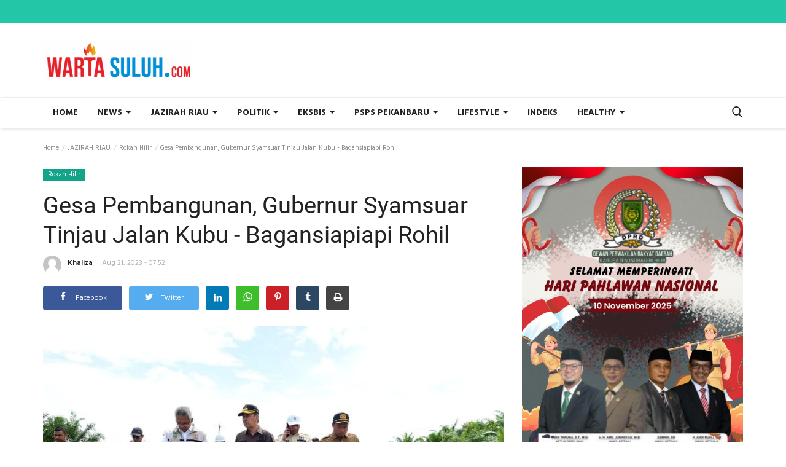

--- FILE ---
content_type: text/html; charset=UTF-8
request_url: https://www.wartasuluh.com/gesa-pembangunan-gubernur-syamsuar-tinjau-jalan-kubu-bagansiapiapi-rohil
body_size: 142684
content:
<!DOCTYPE html>
<html lang="en">
<head>
    <meta charset="utf-8">
    <meta http-equiv="X-UA-Compatible" content="IE=edge">
    <meta name="viewport" content="width=device-width, initial-scale=1">
    <title>Gesa Pembangunan, Gubernur Syamsuar Tinjau Jalan Kubu - Bagansiapiapi Rohil - Cerah dan Terbarukan</title>
			<script type="application/ld+json">
    {
      "@context": "https://schema.org",
      "@type": "NewsArticle",
      "headline": "Gesa Pembangunan, Gubernur Syamsuar Tinjau Jalan Kubu - Bagansiapiapi Rohil",
      "image": [
        "https://www.wartasuluh.com/uploads/images/2023/08/image_750x500_64e31797f289d.jpg",
        "https://www.wartasuluh.com/uploads/images/2023/08/image_750x_64e317981b269.jpg",
        "https://www.wartasuluh.com/uploads/images/2023/08/image_600x460_64e3179835666.jpg",
		"https://www.wartasuluh.com/uploads/images/2023/08/image_380x226_64e317984fab3.jpg",
        "https://www.wartasuluh.com/uploads/images/2023/08/image_140x98_64e31798634f2.jpg"
       ],
      "datePublished": "2023-08-21T07:52:39+07:00",
      "dateModified": "2023-09-06T00:07:39+07:00"
    }
    </script>
	    <meta name="description" content=""/>
    <meta name="keywords" content=" Pembangunan, Gubernur Riau, Syamsuar, Kubu,Bagansiapiapi,Rohil"/>
    <meta name="author" content="Codingest"/>
    <meta property="og:locale" content="id_ID"/>
    <meta property="og:site_name" content="Wartasuluh"/>
    <meta property="og:type" content="article"/>
    <meta property="og:title" content="Gesa Pembangunan, Gubernur Syamsuar Tinjau Jalan Kubu - Bagansiapiapi Rohil"/>
    <meta property="og:description" content=""/>
    <meta property="og:url" content="https://www.wartasuluh.com/gesa-pembangunan-gubernur-syamsuar-tinjau-jalan-kubu-bagansiapiapi-rohil"/>
    <meta property="og:image" content="https://www.wartasuluh.com/uploads/images/2023/08/image_750x500_64e31797f289d.jpg"/>
    <meta property="og:image:width" content="750"/>
    <meta property="og:image:height" content="422"/>
    <meta property="article:author" content="Khaliza"/>
    <meta property="fb:app_id" content=""/>
    <meta property="article:tag" content="Pembangunan"/>
    <meta property="article:tag" content="Gubernur Riau"/>
    <meta property="article:tag" content="Syamsuar"/>
    <meta property="article:tag" content="Kubu"/>
    <meta property="article:tag" content="Bagansiapiapi"/>
    <meta property="article:tag" content="Rohil"/>
    <meta property="article:published_time" content="2023-08-21 07:52:39"/>
    <meta property="article:modified_time" content="2023-09-06 00:07:39"/>
    <meta name="twitter:card" content="summary_large_image"/>
    <meta name="twitter:site" content="@Wartasuluh"/>
    <meta name="twitter:creator" content="@Khaliza"/>
    <meta name="twitter:title" content="Gesa Pembangunan, Gubernur Syamsuar Tinjau Jalan Kubu - Bagansiapiapi Rohil"/>
    <meta name="twitter:description" content=""/>
    <meta name="twitter:image" content="https://www.wartasuluh.com/uploads/images/2023/08/image_750x500_64e31797f289d.jpg"/>
    <meta name="apple-mobile-web-app-capable" content="yes">
    <meta name="apple-mobile-web-app-status-bar-style" content="black">
    <meta name="apple-mobile-web-app-title" content="Wartasuluh">
    <meta name="msapplication-TileImage" content="https://www.wartasuluh.com/assets/img/pwa/144x144.png">
    <meta name="msapplication-TileColor" content="#2F3BA2">
    <link rel="manifest" href="https://www.wartasuluh.com/manifest.json">
    <link rel="apple-touch-icon" href="https://www.wartasuluh.com/assets/img/pwa/144x144.png">
    <link rel="canonical" href="https://www.wartasuluh.com/gesa-pembangunan-gubernur-syamsuar-tinjau-jalan-kubu-bagansiapiapi-rohil"/>
    <link rel="alternate" href="https://www.wartasuluh.com/" hreflang="en-US"/>
    <link rel="shortcut icon" type="image/png" href="https://www.wartasuluh.com/uploads/logo/logo_5f2db9cca762e.png"/>
    <link href="https://www.wartasuluh.com/assets/vendor/font-icons/css/font-icon.min.css" rel="stylesheet"/>
    <link href="https://fonts.googleapis.com/css?family=Hind:300,400,500,600,700&display=swap&subset=devanagari,latin-ext" rel="stylesheet">    <link href="https://fonts.googleapis.com/css?family=Roboto:300,400,500,700&display=swap&subset=cyrillic,cyrillic-ext,greek,greek-ext,latin-ext,vietnamese" rel="stylesheet">        <link href="https://www.wartasuluh.com/assets/vendor/bootstrap/css/bootstrap.min.css" rel="stylesheet"/>
    <link href="https://www.wartasuluh.com/assets/css/style-1.8.min.css" rel="stylesheet"/>
    <link href="https://www.wartasuluh.com/assets/css/plugins-1.7.css" rel="stylesheet"/>
    <link href="https://www.wartasuluh.com/assets/css/colors/default.min.css" rel="stylesheet"/>
    <script>var rtl = false;</script>
    <style>body {font-family: "Hind", Helvetica, sans-serif  } .font-1,.post-content .post-summary {font-family: "Roboto", Helvetica, sans-serif}.font-text{font-family: Verdana, Helvetica, sans-serif}.h1, .h2, .h3, .h4, .h5, .h6, h1, h2, h3, h4, h5, h6 {font-family: "Roboto", Helvetica, sans-serif}.section-mid-title .title {font-family: "Roboto", Helvetica, sans-serif}.section .section-content .title {font-family: "Roboto", Helvetica, sans-serif}.section .section-head .title {font-family: "Hind", Helvetica, sans-serif}.sidebar-widget .widget-head .title {font-family: "Hind", Helvetica, sans-serif}.post-content .post-text {font-family: Verdana, Helvetica, sans-serif}  .top-bar,.news-ticker-title,.section .section-head .title,.sidebar-widget .widget-head,.section-mid-title .title, #comments .comment-section > .nav-tabs > .active > a {background-color: #23c6a6} .section .section-head,.section-mid-title, .comment-section .nav-tabs {border-bottom: 2px solid #23c6a6;} .post-content .post-summary h2 {font-family: Verdana, Helvetica, sans-serif}</style>
    
    <script src="https://www.wartasuluh.com/assets/js/jquery-1.12.4.min.js"></script>
    <script data-ad-client="ca-pub-9881332127138088" async src="https://pagead2.googlesyndication.com/pagead/js/adsbygoogle.js"></script>    <!-- HTML5 shim and Respond.js for IE8 support of HTML5 elements and media queries -->
    <!-- WARNING: Respond.js doesn't work if you view the page via file:// -->
    <!--[if lt IE 9]>
    <script src="https://oss.maxcdn.com/html5shiv/3.7.3/html5shiv.min.js"></script>
    <script src="https://oss.maxcdn.com/respond/1.4.2/respond.min.js"></script>
    <![endif]-->
	
</head>
<body>
<header id="header">
    <div class="top-bar">
    <div class="container">
        <div class="col-sm-12">
            <div class="row">
                <ul class="top-menu top-menu-left">
                    <!--Print top menu pages-->
                                                                                                                                                                                                                                                                                                                                                                                                                                                                                                                                                                                                                                                                                                                                                                                                                                                                                                                                                                                                                                                                                    </ul>
                <ul class="top-menu top-menu-right">
                                        <!--Check auth-->
                                                                                                    </ul>
            </div>
        </div>
    </div><!--/.container-->
</div><!--/.top-bar-->
    <div class="logo-banner">
        <div class="container">
            <div class="col-sm-12">
                <div class="row">
                    <div class="left">
                        <a href="https://www.wartasuluh.com/">
                            <img src="https://www.wartasuluh.com/uploads/logo/logo_5f3cc14c5e876.jpeg" alt="logo" class="logo">
                        </a>
                    </div>
                    <div class="right">
                        <div class="pull-right">
                            <!--Include banner-->
                                            <section class="col-sm-12 col-xs-12 bn-md ">
                    <div class="row">
                        <a href=""><img src="https://wartasuluh.com/uploads/blocks/block_69005b031d25c.jpg" alt="" class="img-responsive img-post ls-is-cached lazyloaded"></a>                    </div>
                </section>
                        <section class="col-sm-12 col-xs-12 bn-sm ">
                <div class="row">
                    <a href=""><img src="https://wartasuluh.com/uploads/blocks/block_69005b031d25c1.jpg" alt="" class="img-responsive img-post ls-is-cached lazyloaded"></a>                </div>
            </section>
        

                        </div>
                    </div>
                </div>
            </div>
        </div><!--/.container-->
    </div><!--/.top-bar-->
    <nav class="navbar navbar-default main-menu megamenu">
    <div class="container">
        <div class="collapse navbar-collapse">
            <div class="row">
                <ul class="nav navbar-nav">
                                            <li class="">
                            <a href="https://www.wartasuluh.com/">
                                Home                            </a>
                        </li>
                                        
    <li class="dropdown megamenu-fw mega-li-29 ">
        <a href="https://www.wartasuluh.com/news" class="dropdown-toggle disabled" data-toggle="dropdown" role="button" aria-expanded="false">NEWS            <span class="caret"></span>
        </a>
        <!--Check if has posts-->
                    <ul class="dropdown-menu megamenu-content dropdown-top" role="menu" data-mega-ul="29">
                <li>
                    <div class="col-sm-12">
                        <div class="row">
                            <div class="sub-menu-right single-sub-menu">
                                <div class="row row-menu-right">
                                                                                <div class="col-sm-3 menu-post-item">
                                                                                                    <div class="post-item-image">
                                                        <a href="https://www.wartasuluh.com/hasil-timnas-u-17-indonesia-vs-zambia-1-3-piala-dunia-u-17-2025-qatar-nova-arianto-kuatkan-mental-garuda-muda">
                                                            
    
                                <img src="https://www.wartasuluh.com/assets/img/img_bg_md.png" data-src="https://www.wartasuluh.com/uploads/images/2025/11/image_380x226_690aa98378dc2.jpg" alt="Hasil Timnas U-17 Indonesia vs Zambia 1-3, Piala Dunia U-17 2025 Qatar, Nova Arianto Kuatkan Mental Garuda Muda" class="lazyload img-responsive img-post"/>
            
                                                        </a>
                                                    </div>
                                                                                                <h3 class="title">
                                                    <a href="https://www.wartasuluh.com/hasil-timnas-u-17-indonesia-vs-zambia-1-3-piala-dunia-u-17-2025-qatar-nova-arianto-kuatkan-mental-garuda-muda">
                                                        Hasil Timnas U-17 Indonesia vs Zambia 1-3, Piala...                                                    </a>
                                                </h3>
                                                <p class="post-meta">
                                                        <a href="https://www.wartasuluh.com/profile/Lestari">Lestari</a>
    <span>Nov 5, 2025</span>
                                                </p>
                                            </div>
                                                                                    <div class="col-sm-3 menu-post-item">
                                                                                                    <div class="post-item-image">
                                                        <a href="https://www.wartasuluh.com/piala-pertiwi-2025-putaran-nasional-delapan-tim-lolos-ke-babak-8-besar-firanda-dari-banten-top-skor-sementara">
                                                            
    
                                <img src="https://www.wartasuluh.com/assets/img/img_bg_md.png" data-src="https://www.wartasuluh.com/uploads/images/2025/11/image_380x226_690a8d831bbe0.jpg" alt="Piala Pertiwi 2025 Putaran Nasional, Delapan Tim Lolos ke Babak 8 Besar, Firanda dari Banten Top Skor Sementara" class="lazyload img-responsive img-post"/>
            
                                                        </a>
                                                    </div>
                                                                                                <h3 class="title">
                                                    <a href="https://www.wartasuluh.com/piala-pertiwi-2025-putaran-nasional-delapan-tim-lolos-ke-babak-8-besar-firanda-dari-banten-top-skor-sementara">
                                                        Piala Pertiwi 2025 Putaran Nasional, Delapan...                                                    </a>
                                                </h3>
                                                <p class="post-meta">
                                                        <a href="https://www.wartasuluh.com/profile/Lestari">Lestari</a>
    <span>Nov 5, 2025</span>
                                                </p>
                                            </div>
                                                                                    <div class="col-sm-3 menu-post-item">
                                                                                                    <div class="post-item-image">
                                                        <a href="https://www.wartasuluh.com/hasil-timnas-u-17-indonesia-vs-zambia-1-3-brazil-di-puncak-klasemen-grup-h-piala-dunia-u-17-2025-qatar-garuda-muda-posisi-2-bawah">
                                                            
    
                                <img src="https://www.wartasuluh.com/assets/img/img_bg_md.png" data-src="https://www.wartasuluh.com/uploads/images/2025/11/image_380x226_690a3a2b8b245.jpg" alt="Hasil Timnas U-17 Indonesia vs Zambia 1-3, Brazil di Puncak Klasemen Grup H Piala Dunia U-17 2025 Qatar, Garuda Muda Posisi 2 Bawah" class="lazyload img-responsive img-post"/>
            
                                                        </a>
                                                    </div>
                                                                                                <h3 class="title">
                                                    <a href="https://www.wartasuluh.com/hasil-timnas-u-17-indonesia-vs-zambia-1-3-brazil-di-puncak-klasemen-grup-h-piala-dunia-u-17-2025-qatar-garuda-muda-posisi-2-bawah">
                                                        Hasil Timnas U-17 Indonesia vs Zambia 1-3, Brazil...                                                    </a>
                                                </h3>
                                                <p class="post-meta">
                                                        <a href="https://www.wartasuluh.com/profile/Lestari">Lestari</a>
    <span>Nov 5, 2025</span>
                                                </p>
                                            </div>
                                                                                    <div class="col-sm-3 menu-post-item">
                                                                                                    <div class="post-item-image">
                                                        <a href="https://www.wartasuluh.com/hasil-timnas-u-17-indonesia-vs-zambia-1-3-piala-dunia-u-17-2025-qatar-garuda-muda-gagal-curi-poin-di-laga-perdana">
                                                            
    
                                <img src="https://www.wartasuluh.com/assets/img/img_bg_md.png" data-src="https://www.wartasuluh.com/uploads/images/2025/11/image_380x226_690a392de9efe.jpg" alt="Hasil Timnas U-17 Indonesia vs Zambia 1-3, Piala Dunia U-17 2025 Qatar, Garuda Muda Gagal Curi Poin di Laga Perdana" class="lazyload img-responsive img-post"/>
            
                                                        </a>
                                                    </div>
                                                                                                <h3 class="title">
                                                    <a href="https://www.wartasuluh.com/hasil-timnas-u-17-indonesia-vs-zambia-1-3-piala-dunia-u-17-2025-qatar-garuda-muda-gagal-curi-poin-di-laga-perdana">
                                                        Hasil Timnas U-17 Indonesia vs Zambia 1-3, Piala...                                                    </a>
                                                </h3>
                                                <p class="post-meta">
                                                        <a href="https://www.wartasuluh.com/profile/Lestari">Lestari</a>
    <span>Nov 5, 2025</span>
                                                </p>
                                            </div>
                                                                                    <div class="col-sm-3 menu-post-item">
                                                                                                    <div class="post-item-image">
                                                        <a href="https://www.wartasuluh.com/hasil-babak-1-timnas-u-17-indonesia-vs-zambia-1-3-piala-dunia-u-17-2025-qatar-gawang-garuda-muda-dibombardir">
                                                            
    
                                <img src="https://www.wartasuluh.com/assets/img/img_bg_md.png" data-src="https://www.wartasuluh.com/uploads/images/2025/11/image_380x226_690a2bd8f21b3.jpg" alt="Hasil Babak 1 Timnas U-17 Indonesia vs Zambia 1-3, Piala Dunia U-17 2025 Qatar, Gawang Garuda Muda Dibombardir" class="lazyload img-responsive img-post"/>
            
                                                        </a>
                                                    </div>
                                                                                                <h3 class="title">
                                                    <a href="https://www.wartasuluh.com/hasil-babak-1-timnas-u-17-indonesia-vs-zambia-1-3-piala-dunia-u-17-2025-qatar-gawang-garuda-muda-dibombardir">
                                                        Hasil Babak 1 Timnas U-17 Indonesia vs Zambia...                                                    </a>
                                                </h3>
                                                <p class="post-meta">
                                                        <a href="https://www.wartasuluh.com/profile/Lestari">Lestari</a>
    <span>Nov 4, 2025</span>
                                                </p>
                                            </div>
                                                                        </div>
                            </div>
                        </div>
                    </div>
                </li>
            </ul>
            </li>


    <li class="dropdown megamenu-fw mega-li-2 ">
        <a href="https://www.wartasuluh.com/jazirah-riau" class="dropdown-toggle disabled" data-toggle="dropdown" role="button" aria-expanded="false">JAZIRAH RIAU <span class="caret"></span></a>
        <!--Check if has posts-->
                    <ul class="dropdown-menu megamenu-content dropdown-top" role="menu" aria-expanded="true" data-mega-ul="2">
                <li>
                    <div class="sub-menu-left">
                        <ul class="nav-sub-categories">
                            <li data-category-filter="all" class="li-sub-category active">
                                <a href="https://www.wartasuluh.com/jazirah-riau">
                                    All                                </a>
                            </li>
                                                                    <li data-category-filter="pelalawan-12" class="li-sub-category">
                                            <a href="https://www.wartasuluh.com/jazirah-riau/pelalawan">
                                                Pelalawan                                            </a>
                                        </li>
                                                                            <li data-category-filter="kampar-11" class="li-sub-category">
                                            <a href="https://www.wartasuluh.com/jazirah-riau/kampar">
                                                Kampar                                            </a>
                                        </li>
                                                                            <li data-category-filter="pekanbaru-10" class="li-sub-category">
                                            <a href="https://www.wartasuluh.com/jazirah-riau/pekanbaru">
                                                Pekanbaru                                            </a>
                                        </li>
                                                                            <li data-category-filter="siak-13" class="li-sub-category">
                                            <a href="https://www.wartasuluh.com/jazirah-riau/siak">
                                                Siak                                            </a>
                                        </li>
                                                                            <li data-category-filter="rokan-hilir-16" class="li-sub-category">
                                            <a href="https://www.wartasuluh.com/jazirah-riau/rokan-hilir">
                                                Rokan Hilir                                            </a>
                                        </li>
                                                                            <li data-category-filter="dumai-14" class="li-sub-category">
                                            <a href="https://www.wartasuluh.com/jazirah-riau/dumai">
                                                Dumai                                            </a>
                                        </li>
                                                                            <li data-category-filter="rokan-hulu-15" class="li-sub-category">
                                            <a href="https://www.wartasuluh.com/jazirah-riau/rokan-hulu">
                                                Rokan Hulu                                            </a>
                                        </li>
                                                                            <li data-category-filter="indragiri-hulu-17" class="li-sub-category">
                                            <a href="https://www.wartasuluh.com/jazirah-riau/indragiri-hulu">
                                                Indragiri Hulu                                            </a>
                                        </li>
                                                                            <li data-category-filter="indragiri-hilir-18" class="li-sub-category">
                                            <a href="https://www.wartasuluh.com/jazirah-riau/indragiri-hilir">
                                                Indragiri Hilir                                            </a>
                                        </li>
                                                                            <li data-category-filter="kepulauan-meranti-20" class="li-sub-category">
                                            <a href="https://www.wartasuluh.com/jazirah-riau/kepulauan-meranti">
                                                Kepulauan Meranti                                            </a>
                                        </li>
                                                                            <li data-category-filter="bengkalis-19" class="li-sub-category">
                                            <a href="https://www.wartasuluh.com/jazirah-riau/bengkalis">
                                                Bengkalis                                            </a>
                                        </li>
                                                                            <li data-category-filter="kuansing-21" class="li-sub-category">
                                            <a href="https://www.wartasuluh.com/jazirah-riau/kuansing">
                                                Kuansing                                            </a>
                                        </li>
                                                            </ul>
                    </div>

                    <div class="sub-menu-right">
                        <div class="sub-menu-inner filter-all active">
                            <div class="row row-menu-right">
                                <!--Posts-->
                                                                            <div class="col-sm-3 menu-post-item">
                                                                                                    <div class="post-item-image">
                                                        <a href="https://www.wartasuluh.com/kemendagri-tunjuk-sf-hariyanto-jadi-plt-gubri-kpk-tahan-abdul-wahid">
                                                            
    
                                <img src="https://www.wartasuluh.com/assets/img/img_bg_md.png" data-src="https://www.wartasuluh.com/uploads/images/2025/10/image_380x226_6903f439a1434.jpg" alt="Kemendagri Tunjuk SF Hariyanto Jadi Plt Gubri, KPK Tahan Abdul Wahid" class="lazyload img-responsive img-post"/>
            
                                                        </a>
                                                    </div>
                                                                                                <h3 class="title">
                                                    <a href="https://www.wartasuluh.com/kemendagri-tunjuk-sf-hariyanto-jadi-plt-gubri-kpk-tahan-abdul-wahid">Kemendagri Tunjuk SF Hariyanto Jadi Plt Gubri,...</a>
                                                </h3>
                                                <p class="post-meta">
                                                        <a href="https://www.wartasuluh.com/profile/admin">admin</a>
    <span>Nov 5, 2025</span>
                                                </p>
                                            </div>
                                                                                    <div class="col-sm-3 menu-post-item">
                                                                                                    <div class="post-item-image">
                                                        <a href="https://www.wartasuluh.com/bmkg-deteksi-la-nina-hingga-februari-2026-polda-riau-gelar-apel-siaga-bencana-hidrometeorologi">
                                                            
    
                                <img src="https://www.wartasuluh.com/assets/img/img_bg_md.png" data-src="https://www.wartasuluh.com/uploads/images/2025/11/image_380x226_690b0ae150905.jpg" alt="BMKG Deteksi La Nina hingga Februari 2026, Polda Riau Gelar Apel Siaga Bencana Hidrometeorologi" class="lazyload img-responsive img-post"/>
            
                                                        </a>
                                                    </div>
                                                                                                <h3 class="title">
                                                    <a href="https://www.wartasuluh.com/bmkg-deteksi-la-nina-hingga-februari-2026-polda-riau-gelar-apel-siaga-bencana-hidrometeorologi">BMKG Deteksi La Nina hingga Februari 2026, Polda...</a>
                                                </h3>
                                                <p class="post-meta">
                                                        <a href="https://www.wartasuluh.com/profile/Lestari">Lestari</a>
    <span>Nov 5, 2025</span>
                                                </p>
                                            </div>
                                                                                    <div class="col-sm-3 menu-post-item">
                                                                                                    <div class="post-item-image">
                                                        <a href="https://www.wartasuluh.com/gubri-abdul-wahid-ditetapkan-kpk-jadi-tersangka-kasus-dugaan-pemerasan-anggaran-dinas-pupr-pkpp-riau">
                                                            
    
                                <img src="https://www.wartasuluh.com/assets/img/img_bg_md.png" data-src="https://www.wartasuluh.com/uploads/images/2025/11/image_380x226_690b03ab24b62.jpg" alt="Gubri Abdul Wahid Ditetapkan KPK Jadi Tersangka Kasus Dugaan Pemerasan Anggaran Dinas PUPR-PKPP Riau" class="lazyload img-responsive img-post"/>
            
                                                        </a>
                                                    </div>
                                                                                                <h3 class="title">
                                                    <a href="https://www.wartasuluh.com/gubri-abdul-wahid-ditetapkan-kpk-jadi-tersangka-kasus-dugaan-pemerasan-anggaran-dinas-pupr-pkpp-riau">Gubri Abdul Wahid Ditetapkan KPK Jadi Tersangka...</a>
                                                </h3>
                                                <p class="post-meta">
                                                        <a href="https://www.wartasuluh.com/profile/Lestari">Lestari</a>
    <span>Nov 5, 2025</span>
                                                </p>
                                            </div>
                                                                                    <div class="col-sm-3 menu-post-item">
                                                                                                    <div class="post-item-image">
                                                        <a href="https://www.wartasuluh.com/kpk-akan-umumkan-nasib-gubri-abdul-wahid-hari-ini-kasus-dugaan-pemerasan-anggaran-dinas-pupr-pkpp-riau">
                                                            
    
                                <img src="https://www.wartasuluh.com/assets/img/img_bg_md.png" data-src="https://www.wartasuluh.com/uploads/images/2025/06/image_380x226_6846241b0a3fd.jpg" alt="KPK Akan Umumkan Nasib Gubri Abdul Wahid Hari Ini, Kasus Dugaan Pemerasan Anggaran Dinas PUPR-PKPP Riau" class="lazyload img-responsive img-post"/>
            
                                                        </a>
                                                    </div>
                                                                                                <h3 class="title">
                                                    <a href="https://www.wartasuluh.com/kpk-akan-umumkan-nasib-gubri-abdul-wahid-hari-ini-kasus-dugaan-pemerasan-anggaran-dinas-pupr-pkpp-riau">KPK Akan Umumkan Nasib Gubri Abdul Wahid Hari...</a>
                                                </h3>
                                                <p class="post-meta">
                                                        <a href="https://www.wartasuluh.com/profile/Lestari">Lestari</a>
    <span>Nov 5, 2025</span>
                                                </p>
                                            </div>
                                                                    </div>
                        </div>


                                                            <div class="sub-menu-inner filter-pelalawan-12">
                                        <div class="row row-menu-right">
                                                                                                                                                        <div class="col-sm-3 menu-post-item">
                                                                                                                            <div class="post-item-image post-item-image-mn">
                                                                    <a href="https://www.wartasuluh.com/tari-anak-gajah-sumatera-yang-mati-di-tntn-akibat-virus-elephant-endotheliotropic-herpesviruses">
                                                                        
    
                                <img src="https://www.wartasuluh.com/assets/img/img_bg_md.png" data-src="https://www.wartasuluh.com/uploads/images/2025/09/image_380x226_68c8b9c177f0e.jpg" alt="Tari Anak Gajah Sumatera yang Mati di TNTN Akibat Virus Elephant Endotheliotropic Herpesviruses" class="lazyload img-responsive img-post"/>
            
                                                                    </a>
                                                                </div>
                                                                                                                        <h3 class="title">
                                                                <a href="https://www.wartasuluh.com/tari-anak-gajah-sumatera-yang-mati-di-tntn-akibat-virus-elephant-endotheliotropic-herpesviruses">Tari Anak Gajah Sumatera yang Mati di TNTN Akibat...</a>
                                                            </h3>
                                                            <p class="post-meta">
                                                                    <a href="https://www.wartasuluh.com/profile/Lestari">Lestari</a>
    <span>Sep 16, 2025</span>
                                                            </p>
                                                        </div>
                                                                                                                                                                <div class="col-sm-3 menu-post-item">
                                                                                                                            <div class="post-item-image post-item-image-mn">
                                                                    <a href="https://www.wartasuluh.com/tari-kalista-lestari-anak-gajah-di-taman-nasional-tesso-nilo-ditemukan-mati-polda-riau-turunkan-tim-khusus">
                                                                        
    
                                <img src="https://www.wartasuluh.com/assets/img/img_bg_md.png" data-src="https://www.wartasuluh.com/uploads/images/2025/09/image_380x226_68c22f7b35423.jpg" alt="Tari Kalista Lestari Anak Gajah di Taman Nasional Tesso Nilo Ditemukan Mati, Polda Riau Turunkan Tim Khusus" class="lazyload img-responsive img-post"/>
            
                                                                    </a>
                                                                </div>
                                                                                                                        <h3 class="title">
                                                                <a href="https://www.wartasuluh.com/tari-kalista-lestari-anak-gajah-di-taman-nasional-tesso-nilo-ditemukan-mati-polda-riau-turunkan-tim-khusus">Tari Kalista Lestari Anak Gajah di Taman Nasional...</a>
                                                            </h3>
                                                            <p class="post-meta">
                                                                    <a href="https://www.wartasuluh.com/profile/Lestari">Lestari</a>
    <span>Sep 11, 2025</span>
                                                            </p>
                                                        </div>
                                                                                                                                                                <div class="col-sm-3 menu-post-item">
                                                                                                                            <div class="post-item-image post-item-image-mn">
                                                                    <a href="https://www.wartasuluh.com/warga-kembalikan-3000-hektare-lahan-kebun-sawit-di-kawasan-taman-nasional-tesso-nilo-ke-negara">
                                                                        
    
                                <img src="https://www.wartasuluh.com/assets/img/img_bg_md.png" data-src="https://www.wartasuluh.com/uploads/images/2025/06/image_380x226_684a2267f0623.jpg" alt="Warga Kembalikan 3.000 Hektare Lahan Kebun Sawit di Kawasan Taman Nasional Tesso Nilo ke Negara" class="lazyload img-responsive img-post"/>
            
                                                                    </a>
                                                                </div>
                                                                                                                        <h3 class="title">
                                                                <a href="https://www.wartasuluh.com/warga-kembalikan-3000-hektare-lahan-kebun-sawit-di-kawasan-taman-nasional-tesso-nilo-ke-negara">Warga Kembalikan 3.000 Hektare Lahan Kebun Sawit...</a>
                                                            </h3>
                                                            <p class="post-meta">
                                                                    <a href="https://www.wartasuluh.com/profile/Lestari">Lestari</a>
    <span>Jul 31, 2025</span>
                                                            </p>
                                                        </div>
                                                                                                                                                                <div class="col-sm-3 menu-post-item">
                                                                                                                            <div class="post-item-image post-item-image-mn">
                                                                    <a href="https://www.wartasuluh.com/harimau-sumatera-makan-ternak-warga-desa-pulau-muda-pelalawan-bbksda-riau-pasang-camera-dan-box-trap">
                                                                        
    
                                <img src="https://www.wartasuluh.com/assets/img/img_bg_md.png" data-src="https://www.wartasuluh.com/uploads/images/2025/07/image_380x226_68672077c5d8b.jpg" alt="Harimau Sumatera Makan Ternak Warga Desa Pulau Muda Pelalawan, BBKSDA Riau Pasang Camera dan Box Trap" class="lazyload img-responsive img-post"/>
            
                                                                    </a>
                                                                </div>
                                                                                                                        <h3 class="title">
                                                                <a href="https://www.wartasuluh.com/harimau-sumatera-makan-ternak-warga-desa-pulau-muda-pelalawan-bbksda-riau-pasang-camera-dan-box-trap">Harimau Sumatera Makan Ternak Warga Desa Pulau...</a>
                                                            </h3>
                                                            <p class="post-meta">
                                                                    <a href="https://www.wartasuluh.com/profile/Lestari">Lestari</a>
    <span>Jul 4, 2025</span>
                                                            </p>
                                                        </div>
                                                                                                                                                                                                                                                                                                                                                                                                                    </div>
                                    </div>
                                                                    <div class="sub-menu-inner filter-kampar-11">
                                        <div class="row row-menu-right">
                                                                                                                                                        <div class="col-sm-3 menu-post-item">
                                                                                                                            <div class="post-item-image post-item-image-mn">
                                                                    <a href="https://www.wartasuluh.com/desa-salo-kampar-terpilih-jadi-calon-percontohan-desa-antikorupsi-di-kampar-ada-18-indikator-penilaian">
                                                                        
    
                                <img src="https://www.wartasuluh.com/assets/img/img_bg_md.png" data-src="https://www.wartasuluh.com/uploads/images/2025/10/image_380x226_6902dcebb56ac.jpg" alt="Desa Salo Kampar Terpilih Jadi Calon Percontohan Desa Antikorupsi di Kampar, Ada 18 Indikator Penilaian" class="lazyload img-responsive img-post"/>
            
                                                                    </a>
                                                                </div>
                                                                                                                        <h3 class="title">
                                                                <a href="https://www.wartasuluh.com/desa-salo-kampar-terpilih-jadi-calon-percontohan-desa-antikorupsi-di-kampar-ada-18-indikator-penilaian">Desa Salo Kampar Terpilih Jadi Calon Percontohan...</a>
                                                            </h3>
                                                            <p class="post-meta">
                                                                    <a href="https://www.wartasuluh.com/profile/Lestari">Lestari</a>
    <span>Oct 30, 2025</span>
                                                            </p>
                                                        </div>
                                                                                                                                                                <div class="col-sm-3 menu-post-item">
                                                                                                                            <div class="post-item-image post-item-image-mn">
                                                                    <a href="https://www.wartasuluh.com/polemik-knes-dan-koposan-komisi-ii-dprd-riau-minta-bupati-kampar-ambil-sikap">
                                                                        
    
                                <img src="https://www.wartasuluh.com/assets/img/img_bg_md.png" data-src="https://www.wartasuluh.com/uploads/images/2025/10/image_380x226_68e684f11524d.jpg" alt="Polemik KNES dan Koposan, Komisi II DPRD Riau Minta Bupati Kampar Ambil Sikap" class="lazyload img-responsive img-post"/>
            
                                                                    </a>
                                                                </div>
                                                                                                                        <h3 class="title">
                                                                <a href="https://www.wartasuluh.com/polemik-knes-dan-koposan-komisi-ii-dprd-riau-minta-bupati-kampar-ambil-sikap">Polemik KNES dan Koposan, Komisi II DPRD Riau...</a>
                                                            </h3>
                                                            <p class="post-meta">
                                                                    <a href="https://www.wartasuluh.com/profile/Lestari">Lestari</a>
    <span>Oct 8, 2025</span>
                                                            </p>
                                                        </div>
                                                                                                                                                                <div class="col-sm-3 menu-post-item">
                                                                                                                            <div class="post-item-image post-item-image-mn">
                                                                    <a href="https://www.wartasuluh.com/warga-desa-penghidupan-kampar-lihat-3-ekor-harimau-bbksda-riau-turunkan-tim-gabungan">
                                                                        
    
                                <img src="https://www.wartasuluh.com/assets/img/img_bg_md.png" data-src="https://www.wartasuluh.com/uploads/images/2025/10/image_380x226_68e1b9b7866fa.jpg" alt="Warga Desa Penghidupan Kampar Lihat 3 Ekor Harimau, BBKSDA Riau Turunkan Tim Gabungan" class="lazyload img-responsive img-post"/>
            
                                                                    </a>
                                                                </div>
                                                                                                                        <h3 class="title">
                                                                <a href="https://www.wartasuluh.com/warga-desa-penghidupan-kampar-lihat-3-ekor-harimau-bbksda-riau-turunkan-tim-gabungan">Warga Desa Penghidupan Kampar Lihat 3 Ekor Harimau,...</a>
                                                            </h3>
                                                            <p class="post-meta">
                                                                    <a href="https://www.wartasuluh.com/profile/Lestari">Lestari</a>
    <span>Oct 5, 2025</span>
                                                            </p>
                                                        </div>
                                                                                                                                                                <div class="col-sm-3 menu-post-item">
                                                                                                                            <div class="post-item-image post-item-image-mn">
                                                                    <a href="https://www.wartasuluh.com/idi-kampar-gelar-fun-run-5k-ajak-warga-hidup-sehat">
                                                                        
    
                                <img src="https://www.wartasuluh.com/assets/img/img_bg_md.png" data-src="https://www.wartasuluh.com/uploads/images/2025/10/image_380x226_68df132a1494a.jpg" alt="IDI Kampar Gelar Fun Run 5K, Ajak Warga Hidup Sehat" class="lazyload img-responsive img-post"/>
            
                                                                    </a>
                                                                </div>
                                                                                                                        <h3 class="title">
                                                                <a href="https://www.wartasuluh.com/idi-kampar-gelar-fun-run-5k-ajak-warga-hidup-sehat">IDI Kampar Gelar Fun Run 5K, Ajak Warga Hidup...</a>
                                                            </h3>
                                                            <p class="post-meta">
                                                                    <a href="https://www.wartasuluh.com/profile/khaliza-chairani">Khaliza</a>
    <span>Oct 3, 2025</span>
                                                            </p>
                                                        </div>
                                                                                                                                                                                                                                                                                                                                                                                                                    </div>
                                    </div>
                                                                    <div class="sub-menu-inner filter-pekanbaru-10">
                                        <div class="row row-menu-right">
                                                                                                                                                        <div class="col-sm-3 menu-post-item">
                                                                                                                            <div class="post-item-image post-item-image-mn">
                                                                    <a href="https://www.wartasuluh.com/diskop-ukm-pekanbaru-akan-gelar-pelatihan-bagi-pelaku-umkm-tahun-depan">
                                                                        
    
                                <img src="https://www.wartasuluh.com/assets/img/img_bg_md.png" data-src="https://www.wartasuluh.com/uploads/images/2025/11/image_380x226_690aab4491254.jpg" alt="Diskop UKM Pekanbaru akan Gelar Pelatihan Bagi Pelaku UMKM Tahun Depan" class="lazyload img-responsive img-post"/>
            
                                                                    </a>
                                                                </div>
                                                                                                                        <h3 class="title">
                                                                <a href="https://www.wartasuluh.com/diskop-ukm-pekanbaru-akan-gelar-pelatihan-bagi-pelaku-umkm-tahun-depan">Diskop UKM Pekanbaru akan Gelar Pelatihan Bagi...</a>
                                                            </h3>
                                                            <p class="post-meta">
                                                                    <a href="https://www.wartasuluh.com/profile/Lestari">Lestari</a>
    <span>Nov 5, 2025</span>
                                                            </p>
                                                        </div>
                                                                                                                                                                <div class="col-sm-3 menu-post-item">
                                                                                                                            <div class="post-item-image post-item-image-mn">
                                                                    <a href="https://www.wartasuluh.com/43-calon-pasutri-daftar-nikah-massal-gratis-pemko-pekanbaru-ada-hadiah-umroh">
                                                                        
    
                                <img src="https://www.wartasuluh.com/assets/img/img_bg_md.png" data-src="https://www.wartasuluh.com/uploads/images/2025/11/image_380x226_6909b4075a6d2.jpg" alt="43 Calon Pasutri Daftar Nikah Massal Gratis Pemko Pekanbaru, Ada Hadiah Umroh" class="lazyload img-responsive img-post"/>
            
                                                                    </a>
                                                                </div>
                                                                                                                        <h3 class="title">
                                                                <a href="https://www.wartasuluh.com/43-calon-pasutri-daftar-nikah-massal-gratis-pemko-pekanbaru-ada-hadiah-umroh">43 Calon Pasutri Daftar Nikah Massal Gratis Pemko...</a>
                                                            </h3>
                                                            <p class="post-meta">
                                                                    <a href="https://www.wartasuluh.com/profile/Lestari">Lestari</a>
    <span>Nov 4, 2025</span>
                                                            </p>
                                                        </div>
                                                                                                                                                                <div class="col-sm-3 menu-post-item">
                                                                                                                            <div class="post-item-image post-item-image-mn">
                                                                    <a href="https://www.wartasuluh.com/pembukaan-mtq-ke-57-pekanbaru-berlangsung-meriah-gubri-dan-walikota-rela-hujan-hujanan">
                                                                        
    
                                <img src="https://www.wartasuluh.com/assets/img/img_bg_md.png" data-src="https://www.wartasuluh.com/uploads/images/2025/11/image_380x226_6908aec3c5639.jpg" alt="Pembukaan MTQ ke-57 Pekanbaru Berlangsung Meriah, Gubri dan Walikota Rela Hujan-hujanan" class="lazyload img-responsive img-post"/>
            
                                                                    </a>
                                                                </div>
                                                                                                                        <h3 class="title">
                                                                <a href="https://www.wartasuluh.com/pembukaan-mtq-ke-57-pekanbaru-berlangsung-meriah-gubri-dan-walikota-rela-hujan-hujanan">Pembukaan MTQ ke-57 Pekanbaru Berlangsung Meriah,...</a>
                                                            </h3>
                                                            <p class="post-meta">
                                                                    <a href="https://www.wartasuluh.com/profile/Lestari">Lestari</a>
    <span>Nov 3, 2025</span>
                                                            </p>
                                                        </div>
                                                                                                                                                                <div class="col-sm-3 menu-post-item">
                                                                                                                            <div class="post-item-image post-item-image-mn">
                                                                    <a href="https://www.wartasuluh.com/suhu-bisa-capai-36-derajat-celsius-panas-terik-terjadi-di-riau-sejak-pagi">
                                                                        
    
                                <img src="https://www.wartasuluh.com/assets/img/img_bg_md.png" data-src="https://www.wartasuluh.com/uploads/images/2025/10/image_380x226_69041fc3b0f87.jpg" alt="Suhu Bisa Capai 36 Derajat Celsius, Panas Terik Terjadi di Riau Sejak Pagi" class="lazyload img-responsive img-post"/>
            
                                                                    </a>
                                                                </div>
                                                                                                                        <h3 class="title">
                                                                <a href="https://www.wartasuluh.com/suhu-bisa-capai-36-derajat-celsius-panas-terik-terjadi-di-riau-sejak-pagi">Suhu Bisa Capai 36 Derajat Celsius, Panas Terik...</a>
                                                            </h3>
                                                            <p class="post-meta">
                                                                    <a href="https://www.wartasuluh.com/profile/khaliza-chairani">Khaliza</a>
    <span>Oct 31, 2025</span>
                                                            </p>
                                                        </div>
                                                                                                                                                                                                                                                                                                                                                                                                                    </div>
                                    </div>
                                                                    <div class="sub-menu-inner filter-siak-13">
                                        <div class="row row-menu-right">
                                                                                                                                                        <div class="col-sm-3 menu-post-item">
                                                                                                                            <div class="post-item-image post-item-image-mn">
                                                                    <a href="https://www.wartasuluh.com/mulai-28-oktober-besok-anggota-dprd-siak-reses-ke-dapil-masing-masing">
                                                                        
    
                                <img src="https://www.wartasuluh.com/assets/img/img_bg_md.png" data-src="https://www.wartasuluh.com/uploads/images/2025/10/image_380x226_68fb4472ebfa3.jpg" alt="Mulai 28 Oktober Besok Anggota DPRD Siak Reses ke Dapil Masing-masing" class="lazyload img-responsive img-post"/>
            
                                                                    </a>
                                                                </div>
                                                                                                                        <h3 class="title">
                                                                <a href="https://www.wartasuluh.com/mulai-28-oktober-besok-anggota-dprd-siak-reses-ke-dapil-masing-masing">Mulai 28 Oktober Besok Anggota DPRD Siak Reses...</a>
                                                            </h3>
                                                            <p class="post-meta">
                                                                    <a href="https://www.wartasuluh.com/profile/Lestari">Lestari</a>
    <span>Oct 24, 2025</span>
                                                            </p>
                                                        </div>
                                                                                                                                                                <div class="col-sm-3 menu-post-item">
                                                                                                                            <div class="post-item-image post-item-image-mn">
                                                                    <a href="https://www.wartasuluh.com/epi-saputra-napi-terpidana-mati-yang-kabur-dari-rutan-siak-masih-berstatus-buron-2-narapidana-sudah-tertangkap">
                                                                        
    
                                <img src="https://www.wartasuluh.com/assets/img/img_bg_md.png" data-src="https://www.wartasuluh.com/uploads/images/2025/10/image_380x226_68f57376104b2.jpg" alt="Epi Saputra Napi Terpidana Mati yang Kabur dari Rutan Siak Masih Berstatus Buron, 2 Narapidana Sudah Tertangkap" class="lazyload img-responsive img-post"/>
            
                                                                    </a>
                                                                </div>
                                                                                                                        <h3 class="title">
                                                                <a href="https://www.wartasuluh.com/epi-saputra-napi-terpidana-mati-yang-kabur-dari-rutan-siak-masih-berstatus-buron-2-narapidana-sudah-tertangkap">Epi Saputra Napi Terpidana Mati yang Kabur dari...</a>
                                                            </h3>
                                                            <p class="post-meta">
                                                                    <a href="https://www.wartasuluh.com/profile/Lestari">Lestari</a>
    <span>Oct 20, 2025</span>
                                                            </p>
                                                        </div>
                                                                                                                                                                <div class="col-sm-3 menu-post-item">
                                                                                                                            <div class="post-item-image post-item-image-mn">
                                                                    <a href="https://www.wartasuluh.com/angin-puting-beliung-hantam-kios-pasar-rakyat-kampung-sialang-sakti-bupati-siak-minta-bpbd-evakuasi">
                                                                        
    
                                <img src="https://www.wartasuluh.com/assets/img/img_bg_md.png" data-src="https://www.wartasuluh.com/uploads/images/2025/10/image_380x226_68e481ff44c63.jpg" alt="Angin Puting Beliung Hantam Kios Pasar Rakyat Kampung Sialang Sakti, Bupati Siak Minta BPBD Evakuasi" class="lazyload img-responsive img-post"/>
            
                                                                    </a>
                                                                </div>
                                                                                                                        <h3 class="title">
                                                                <a href="https://www.wartasuluh.com/angin-puting-beliung-hantam-kios-pasar-rakyat-kampung-sialang-sakti-bupati-siak-minta-bpbd-evakuasi">Angin Puting Beliung Hantam Kios Pasar Rakyat...</a>
                                                            </h3>
                                                            <p class="post-meta">
                                                                    <a href="https://www.wartasuluh.com/profile/Lestari">Lestari</a>
    <span>Oct 7, 2025</span>
                                                            </p>
                                                        </div>
                                                                                                                                                                <div class="col-sm-3 menu-post-item">
                                                                                                                            <div class="post-item-image post-item-image-mn">
                                                                    <a href="https://www.wartasuluh.com/bupati-siak-lantik-mahadar-jadi-sekda-afni-tunjangan-sekda-kami-potong-50-persen">
                                                                        
    
                                <img src="https://www.wartasuluh.com/assets/img/img_bg_md.png" data-src="https://www.wartasuluh.com/uploads/images/2025/09/image_380x226_68d480f0e4701.jpg" alt="Bupati Siak Lantik Mahadar Jadi Sekda, Afni: Tunjangan Sekda Kami Potong 50 Persen" class="lazyload img-responsive img-post"/>
            
                                                                    </a>
                                                                </div>
                                                                                                                        <h3 class="title">
                                                                <a href="https://www.wartasuluh.com/bupati-siak-lantik-mahadar-jadi-sekda-afni-tunjangan-sekda-kami-potong-50-persen">Bupati Siak Lantik Mahadar Jadi Sekda, Afni:...</a>
                                                            </h3>
                                                            <p class="post-meta">
                                                                    <a href="https://www.wartasuluh.com/profile/Lestari">Lestari</a>
    <span>Sep 25, 2025</span>
                                                            </p>
                                                        </div>
                                                                                                                                                                                                                                                                                                                                                                                                                    </div>
                                    </div>
                                                                    <div class="sub-menu-inner filter-rokan-hilir-16">
                                        <div class="row row-menu-right">
                                                                                                                                                        <div class="col-sm-3 menu-post-item">
                                                                                                                            <div class="post-item-image post-item-image-mn">
                                                                    <a href="https://www.wartasuluh.com/anggota-komisi-x-dpr-ri-karmila-sari-berikan-edukasi-bahaya-narkoba-di-rohil">
                                                                        
    
                                <img src="https://www.wartasuluh.com/assets/img/img_bg_md.png" data-src="https://www.wartasuluh.com/uploads/images/2025/10/image_380x226_68e9b72867367.jpg" alt="Anggota Komisi X DPR RI Karmila Sari Berikan Edukasi Bahaya Narkoba di Rohil" class="lazyload img-responsive img-post"/>
            
                                                                    </a>
                                                                </div>
                                                                                                                        <h3 class="title">
                                                                <a href="https://www.wartasuluh.com/anggota-komisi-x-dpr-ri-karmila-sari-berikan-edukasi-bahaya-narkoba-di-rohil">Anggota Komisi X DPR RI Karmila Sari Berikan...</a>
                                                            </h3>
                                                            <p class="post-meta">
                                                                    <a href="https://www.wartasuluh.com/profile/Lestari">Lestari</a>
    <span>Oct 11, 2025</span>
                                                            </p>
                                                        </div>
                                                                                                                                                                <div class="col-sm-3 menu-post-item">
                                                                                                                            <div class="post-item-image post-item-image-mn">
                                                                    <a href="https://www.wartasuluh.com/kado-terindah-hut-rohil-ke-26-chromebook-kursi-roda-elektrik-dan-beasiswa-pip-untuk-12000-siswa">
                                                                        
    
                                <img src="https://www.wartasuluh.com/assets/img/img_bg_md.png" data-src="https://www.wartasuluh.com/uploads/images/2025/10/image_380x226_68e2394ea715e.jpg" alt="&quot;Kado Terindah&quot; HUT Rohil ke-26, Chromebook, Kursi Roda Elektrik, dan Beasiswa PIP untuk 12.000 Siswa" class="lazyload img-responsive img-post"/>
            
                                                                    </a>
                                                                </div>
                                                                                                                        <h3 class="title">
                                                                <a href="https://www.wartasuluh.com/kado-terindah-hut-rohil-ke-26-chromebook-kursi-roda-elektrik-dan-beasiswa-pip-untuk-12000-siswa">&quot;Kado Terindah&quot; HUT Rohil ke-26, Chromebook,...</a>
                                                            </h3>
                                                            <p class="post-meta">
                                                                    <a href="https://www.wartasuluh.com/profile/Lestari">Lestari</a>
    <span>Oct 5, 2025</span>
                                                            </p>
                                                        </div>
                                                                                                                                                                <div class="col-sm-3 menu-post-item">
                                                                                                                            <div class="post-item-image post-item-image-mn">
                                                                    <a href="https://www.wartasuluh.com/pemkab-rohil-dan-brk-syariah-tandatangani-kesepakatan-bersama-tentang-layanan-jasa-perbankan">
                                                                        
    
                                <img src="https://www.wartasuluh.com/assets/img/img_bg_md.png" data-src="https://www.wartasuluh.com/uploads/images/2025/09/image_380x226_68c9071b30660.jpg" alt="Pemkab Rohil dan BRK Syariah Tandatangani Kesepakatan Bersama Tentang Layanan Jasa Perbankan" class="lazyload img-responsive img-post"/>
            
                                                                    </a>
                                                                </div>
                                                                                                                        <h3 class="title">
                                                                <a href="https://www.wartasuluh.com/pemkab-rohil-dan-brk-syariah-tandatangani-kesepakatan-bersama-tentang-layanan-jasa-perbankan">Pemkab Rohil dan BRK Syariah Tandatangani Kesepakatan...</a>
                                                            </h3>
                                                            <p class="post-meta">
                                                                    <a href="https://www.wartasuluh.com/profile/Lestari">Lestari</a>
    <span>Sep 16, 2025</span>
                                                            </p>
                                                        </div>
                                                                                                                                                                <div class="col-sm-3 menu-post-item">
                                                                                                                            <div class="post-item-image post-item-image-mn">
                                                                    <a href="https://www.wartasuluh.com/ipda-donald-junus-halomoan-gugur-usai-tiga-pekan-padamkan-karhutla-di-rokan-hilir">
                                                                        
    
                                <img src="https://www.wartasuluh.com/assets/img/img_bg_md.png" data-src="https://www.wartasuluh.com/uploads/images/2025/08/image_380x226_6892b6a88d3db.jpg" alt="Ipda Donald Junus Halomoan Gugur Usai Tiga Pekan Padamkan Karhutla di Rokan Hilir" class="lazyload img-responsive img-post"/>
            
                                                                    </a>
                                                                </div>
                                                                                                                        <h3 class="title">
                                                                <a href="https://www.wartasuluh.com/ipda-donald-junus-halomoan-gugur-usai-tiga-pekan-padamkan-karhutla-di-rokan-hilir">Ipda Donald Junus Halomoan Gugur Usai Tiga Pekan...</a>
                                                            </h3>
                                                            <p class="post-meta">
                                                                    <a href="https://www.wartasuluh.com/profile/Lestari">Lestari</a>
    <span>Aug 6, 2025</span>
                                                            </p>
                                                        </div>
                                                                                                                                                                                                                                                                                                                                                                                                                    </div>
                                    </div>
                                                                    <div class="sub-menu-inner filter-dumai-14">
                                        <div class="row row-menu-right">
                                                                                                                                                        <div class="col-sm-3 menu-post-item">
                                                                                                                            <div class="post-item-image post-item-image-mn">
                                                                    <a href="https://www.wartasuluh.com/90-pmi-bermasalah-dideportasi-lagi-dari-malaysia-ada-anak-anak-2-orang">
                                                                        
    
                                <img src="https://www.wartasuluh.com/assets/img/img_bg_md.png" data-src="https://www.wartasuluh.com/uploads/images/2025/02/image_380x226_67ad32b217ae2.jpg" alt="90 PMI Bermasalah Dideportasi Lagi dari Malaysia, Ada Anak-anak 2 Orang" class="lazyload img-responsive img-post"/>
            
                                                                    </a>
                                                                </div>
                                                                                                                        <h3 class="title">
                                                                <a href="https://www.wartasuluh.com/90-pmi-bermasalah-dideportasi-lagi-dari-malaysia-ada-anak-anak-2-orang">90 PMI Bermasalah Dideportasi Lagi dari Malaysia,...</a>
                                                            </h3>
                                                            <p class="post-meta">
                                                                    <a href="https://www.wartasuluh.com/profile/Lestari">Lestari</a>
    <span>Oct 27, 2025</span>
                                                            </p>
                                                        </div>
                                                                                                                                                                <div class="col-sm-3 menu-post-item">
                                                                                                                            <div class="post-item-image post-item-image-mn">
                                                                    <a href="https://www.wartasuluh.com/2171-pekerja-migran-indonesia-bermasalah-dideportasi-malaysia-via-riau-sejak-awal-2025-risiko-bekerja-secara-nonprosedural">
                                                                        
    
                                <img src="https://www.wartasuluh.com/assets/img/img_bg_md.png" data-src="https://www.wartasuluh.com/uploads/images/2025/10/image_380x226_68f2ef3f73409.jpg" alt="2.171 Pekerja Migran Indonesia Bermasalah Dideportasi Malaysia via Riau Sejak Awal 2025, Risiko Bekerja Secara Nonprosedural" class="lazyload img-responsive img-post"/>
            
                                                                    </a>
                                                                </div>
                                                                                                                        <h3 class="title">
                                                                <a href="https://www.wartasuluh.com/2171-pekerja-migran-indonesia-bermasalah-dideportasi-malaysia-via-riau-sejak-awal-2025-risiko-bekerja-secara-nonprosedural">2.171 Pekerja Migran Indonesia Bermasalah Dideportasi...</a>
                                                            </h3>
                                                            <p class="post-meta">
                                                                    <a href="https://www.wartasuluh.com/profile/Lestari">Lestari</a>
    <span>Oct 18, 2025</span>
                                                            </p>
                                                        </div>
                                                                                                                                                                <div class="col-sm-3 menu-post-item">
                                                                                                                            <div class="post-item-image post-item-image-mn">
                                                                    <a href="https://www.wartasuluh.com/kilang-pertamina-dumai-terbakar-polda-riau-kirim-tim-laboratorium-forensik-dan-ditreskrimsus-ke-tkp">
                                                                        
    
                                <img src="https://www.wartasuluh.com/assets/img/img_bg_md.png" data-src="https://www.wartasuluh.com/uploads/images/2025/10/image_380x226_68e0598b3bf2f.jpg" alt="Kilang Pertamina Dumai Terbakar, Polda Riau Kirim Tim Laboratorium Forensik dan Ditreskrimsus ke TKP" class="lazyload img-responsive img-post"/>
            
                                                                    </a>
                                                                </div>
                                                                                                                        <h3 class="title">
                                                                <a href="https://www.wartasuluh.com/kilang-pertamina-dumai-terbakar-polda-riau-kirim-tim-laboratorium-forensik-dan-ditreskrimsus-ke-tkp">Kilang Pertamina Dumai Terbakar, Polda Riau Kirim...</a>
                                                            </h3>
                                                            <p class="post-meta">
                                                                    <a href="https://www.wartasuluh.com/profile/Lestari">Lestari</a>
    <span>Oct 4, 2025</span>
                                                            </p>
                                                        </div>
                                                                                                                                                                <div class="col-sm-3 menu-post-item">
                                                                                                                            <div class="post-item-image post-item-image-mn">
                                                                    <a href="https://www.wartasuluh.com/kilang-pertamina-dumai-terbakar-berhadil-terkendali-pukul-2320-wib-10-unit-mobil-damkar-dikerahkan">
                                                                        
    
                                <img src="https://www.wartasuluh.com/assets/img/img_bg_md.png" data-src="https://www.wartasuluh.com/uploads/images/2025/10/image_380x226_68ddba5e7c77b.jpg" alt="Kilang Pertamina Dumai Terbakar Berhasil Terkendali Pukul 23.20 WIB, 10 Unit Mobil Damkar Dikerahkan" class="lazyload img-responsive img-post"/>
            
                                                                    </a>
                                                                </div>
                                                                                                                        <h3 class="title">
                                                                <a href="https://www.wartasuluh.com/kilang-pertamina-dumai-terbakar-berhadil-terkendali-pukul-2320-wib-10-unit-mobil-damkar-dikerahkan">Kilang Pertamina Dumai Terbakar Berhasil Terkendali...</a>
                                                            </h3>
                                                            <p class="post-meta">
                                                                    <a href="https://www.wartasuluh.com/profile/Lestari">Lestari</a>
    <span>Oct 2, 2025</span>
                                                            </p>
                                                        </div>
                                                                                                                                                                                                                                                                                                                                                                                                                    </div>
                                    </div>
                                                                    <div class="sub-menu-inner filter-rokan-hulu-15">
                                        <div class="row row-menu-right">
                                                                                                                                                        <div class="col-sm-3 menu-post-item">
                                                                                                                            <div class="post-item-image post-item-image-mn">
                                                                    <a href="https://www.wartasuluh.com/puluhan-karyawan-pt-torganda-tambusai-utara-geruduk-kantor-perusahaan-pertanyakan-sk-dan-status">
                                                                        
    
                                <img src="https://www.wartasuluh.com/assets/img/img_bg_md.png" data-src="https://www.wartasuluh.com/uploads/images/2025/11/image_380x226_69056ce73a2b4.jpg" alt="Puluhan Karyawan PT Torganda Tambusai Utara Geruduk Kantor Perusahaan Pertanyakan SK dan Status" class="lazyload img-responsive img-post"/>
            
                                                                    </a>
                                                                </div>
                                                                                                                        <h3 class="title">
                                                                <a href="https://www.wartasuluh.com/puluhan-karyawan-pt-torganda-tambusai-utara-geruduk-kantor-perusahaan-pertanyakan-sk-dan-status">Puluhan Karyawan PT Torganda Tambusai Utara Geruduk...</a>
                                                            </h3>
                                                            <p class="post-meta">
                                                                    <a href="https://www.wartasuluh.com/profile/Lestari">Lestari</a>
    <span>Nov 1, 2025</span>
                                                            </p>
                                                        </div>
                                                                                                                                                                <div class="col-sm-3 menu-post-item">
                                                                                                                            <div class="post-item-image post-item-image-mn">
                                                                    <a href="https://www.wartasuluh.com/karyawan-pt-torganda-sepakat-bergabung-dengan-ninik-mamak-melayu-rantau-kasai">
                                                                        
    
                                <img src="https://www.wartasuluh.com/assets/img/img_bg_md.png" data-src="https://www.wartasuluh.com/uploads/images/2025/10/image_380x226_690469c911b0f.jpg" alt="Karyawan PT Torganda Sepakat Bergabung dengan Ninik Mamak Melayu Rantau Kasai" class="lazyload img-responsive img-post"/>
            
                                                                    </a>
                                                                </div>
                                                                                                                        <h3 class="title">
                                                                <a href="https://www.wartasuluh.com/karyawan-pt-torganda-sepakat-bergabung-dengan-ninik-mamak-melayu-rantau-kasai">Karyawan PT Torganda Sepakat Bergabung dengan...</a>
                                                            </h3>
                                                            <p class="post-meta">
                                                                    <a href="https://www.wartasuluh.com/profile/Lestari">Lestari</a>
    <span>Oct 31, 2025</span>
                                                            </p>
                                                        </div>
                                                                                                                                                                <div class="col-sm-3 menu-post-item">
                                                                                                                            <div class="post-item-image post-item-image-mn">
                                                                    <a href="https://www.wartasuluh.com/masyarakat-adat-melayu-rantau-kasai-tuntut-pt-torganda-kembalikan-tanah-ulayat">
                                                                        
    
                                <img src="https://www.wartasuluh.com/assets/img/img_bg_md.png" data-src="https://www.wartasuluh.com/uploads/images/2025/10/image_380x226_6900cd706af66.jpg" alt="Masyarakat Adat Melayu Rantau Kasai Tuntut PT Torganda Kembalikan Tanah Ulayat" class="lazyload img-responsive img-post"/>
            
                                                                    </a>
                                                                </div>
                                                                                                                        <h3 class="title">
                                                                <a href="https://www.wartasuluh.com/masyarakat-adat-melayu-rantau-kasai-tuntut-pt-torganda-kembalikan-tanah-ulayat">Masyarakat Adat Melayu Rantau Kasai Tuntut PT...</a>
                                                            </h3>
                                                            <p class="post-meta">
                                                                    <a href="https://www.wartasuluh.com/profile/Lestari">Lestari</a>
    <span>Oct 28, 2025</span>
                                                            </p>
                                                        </div>
                                                                                                                                                                <div class="col-sm-3 menu-post-item">
                                                                                                                            <div class="post-item-image post-item-image-mn">
                                                                    <a href="https://www.wartasuluh.com/polsek-ujungbatu-tangkap-pelaku-percobaan-pembunuhan-buron-dua-bulan">
                                                                        
    
                                <img src="https://www.wartasuluh.com/assets/img/img_bg_md.png" data-src="https://www.wartasuluh.com/uploads/images/2025/10/image_380x226_68f8d04c74209.jpg" alt="Polsek Ujungbatu Tangkap Pelaku Percobaan Pembunuhan, Buron Dua Bulan" class="lazyload img-responsive img-post"/>
            
                                                                    </a>
                                                                </div>
                                                                                                                        <h3 class="title">
                                                                <a href="https://www.wartasuluh.com/polsek-ujungbatu-tangkap-pelaku-percobaan-pembunuhan-buron-dua-bulan">Polsek Ujungbatu Tangkap Pelaku Percobaan Pembunuhan,...</a>
                                                            </h3>
                                                            <p class="post-meta">
                                                                    <a href="https://www.wartasuluh.com/profile/Lestari">Lestari</a>
    <span>Oct 22, 2025</span>
                                                            </p>
                                                        </div>
                                                                                                                                                                                                                                                                                                                                                                                                                    </div>
                                    </div>
                                                                    <div class="sub-menu-inner filter-indragiri-hulu-17">
                                        <div class="row row-menu-right">
                                                                                                                                                        <div class="col-sm-3 menu-post-item">
                                                                                                                            <div class="post-item-image post-item-image-mn">
                                                                    <a href="https://www.wartasuluh.com/butet-diserang-anak-dan-induk-harimau-saat-panen-damar-di-kawasan-sungai-balam-batang-gansal-inhu">
                                                                        
    
                                <img src="https://www.wartasuluh.com/assets/img/img_bg_md.png" data-src="https://www.wartasuluh.com/uploads/images/2025/10/image_380x226_68f86169555b4.jpg" alt="Butet Diserang Anak dan Induk Harimau Saat Panen Damar di Kawasan Sungai Balam Batang Gansal Inhu" class="lazyload img-responsive img-post"/>
            
                                                                    </a>
                                                                </div>
                                                                                                                        <h3 class="title">
                                                                <a href="https://www.wartasuluh.com/butet-diserang-anak-dan-induk-harimau-saat-panen-damar-di-kawasan-sungai-balam-batang-gansal-inhu">Butet Diserang Anak dan Induk Harimau Saat Panen...</a>
                                                            </h3>
                                                            <p class="post-meta">
                                                                    <a href="https://www.wartasuluh.com/profile/Lestari">Lestari</a>
    <span>Oct 22, 2025</span>
                                                            </p>
                                                        </div>
                                                                                                                                                                <div class="col-sm-3 menu-post-item">
                                                                                                                            <div class="post-item-image post-item-image-mn">
                                                                    <a href="https://www.wartasuluh.com/kopi-robusta-talang-mamak-diusulkan-jadi-produk-kekayaan-intelektual-ditanam-sejak-tahun-1912">
                                                                        
    
                                <img src="https://www.wartasuluh.com/assets/img/img_bg_md.png" data-src="https://www.wartasuluh.com/uploads/images/2025/10/image_380x226_68e70be1f3743.jpg" alt="Kopi Robusta Talang Mamak Diusulkan Jadi Produk Kekayaan Intelektual, Ditanam Sejak Tahun 1912" class="lazyload img-responsive img-post"/>
            
                                                                    </a>
                                                                </div>
                                                                                                                        <h3 class="title">
                                                                <a href="https://www.wartasuluh.com/kopi-robusta-talang-mamak-diusulkan-jadi-produk-kekayaan-intelektual-ditanam-sejak-tahun-1912">Kopi Robusta Talang Mamak Diusulkan Jadi Produk...</a>
                                                            </h3>
                                                            <p class="post-meta">
                                                                    <a href="https://www.wartasuluh.com/profile/Lestari">Lestari</a>
    <span>Oct 9, 2025</span>
                                                            </p>
                                                        </div>
                                                                                                                                                                <div class="col-sm-3 menu-post-item">
                                                                                                                            <div class="post-item-image post-item-image-mn">
                                                                    <a href="https://www.wartasuluh.com/kasus-dugaan-korupsi-rp15-miliar-di-perumda-bpr-indra-arta-inhu-9-orang-ditetapkan-kejari-jadi-tersangka">
                                                                        
    
                                <img src="https://www.wartasuluh.com/assets/img/img_bg_md.png" data-src="https://www.wartasuluh.com/uploads/images/2025/10/image_380x226_68df0a494c2c4.jpg" alt="Kasus Dugaan Korupsi Rp15 miliar di Perumda BPR Indra Arta Inhu, 9 Orang Ditetapkan Kejari Jadi Tersangka" class="lazyload img-responsive img-post"/>
            
                                                                    </a>
                                                                </div>
                                                                                                                        <h3 class="title">
                                                                <a href="https://www.wartasuluh.com/kasus-dugaan-korupsi-rp15-miliar-di-perumda-bpr-indra-arta-inhu-9-orang-ditetapkan-kejari-jadi-tersangka">Kasus Dugaan Korupsi Rp15 miliar di Perumda BPR...</a>
                                                            </h3>
                                                            <p class="post-meta">
                                                                    <a href="https://www.wartasuluh.com/profile/Lestari">Lestari</a>
    <span>Oct 3, 2025</span>
                                                            </p>
                                                        </div>
                                                                                                                                                                <div class="col-sm-3 menu-post-item">
                                                                                                                            <div class="post-item-image post-item-image-mn">
                                                                    <a href="https://www.wartasuluh.com/mata-kaswadi-berkaca-kaca-saat-rumahnya-dapat-bantuan-gubri-abdul-wahid-bertransformasi-jadi-rumah-layak-huni">
                                                                        
    
                                <img src="https://www.wartasuluh.com/assets/img/img_bg_md.png" data-src="https://www.wartasuluh.com/uploads/images/2025/10/image_380x226_68ddeaa1b9c78.jpg" alt="Mata Kaswadi Berkaca-kaca Saat Rumahnya Dapat Bantuan Gubri Abdul Wahid, Bertransformasi Jadi Rumah Layak Huni" class="lazyload img-responsive img-post"/>
            
                                                                    </a>
                                                                </div>
                                                                                                                        <h3 class="title">
                                                                <a href="https://www.wartasuluh.com/mata-kaswadi-berkaca-kaca-saat-rumahnya-dapat-bantuan-gubri-abdul-wahid-bertransformasi-jadi-rumah-layak-huni">Mata Kaswadi Berkaca-kaca Saat Rumahnya Dapat...</a>
                                                            </h3>
                                                            <p class="post-meta">
                                                                    <a href="https://www.wartasuluh.com/profile/Lestari">Lestari</a>
    <span>Oct 2, 2025</span>
                                                            </p>
                                                        </div>
                                                                                                                                                                                                                                                                                                                                                                                                                    </div>
                                    </div>
                                                                    <div class="sub-menu-inner filter-indragiri-hilir-18">
                                        <div class="row row-menu-right">
                                                                                                                                                        <div class="col-sm-3 menu-post-item">
                                                                                                                            <div class="post-item-image post-item-image-mn">
                                                                    <a href="https://www.wartasuluh.com/ketua-dprd-inhil-hadiri-festival-seni-budaya-banjar-dorong-pelestarian-tradisi-dan-persaudaraan">
                                                                        
    
                                <img src="https://www.wartasuluh.com/assets/img/img_bg_md.png" data-src="https://www.wartasuluh.com/uploads/images/2025/11/image_380x226_690839df89a11.jpg" alt="Ketua DPRD Inhil Hadiri Festival Seni Budaya Banjar, Dorong Pelestarian Tradisi dan Persaudaraan" class="lazyload img-responsive img-post"/>
            
                                                                    </a>
                                                                </div>
                                                                                                                        <h3 class="title">
                                                                <a href="https://www.wartasuluh.com/ketua-dprd-inhil-hadiri-festival-seni-budaya-banjar-dorong-pelestarian-tradisi-dan-persaudaraan">Ketua DPRD Inhil Hadiri Festival Seni Budaya...</a>
                                                            </h3>
                                                            <p class="post-meta">
                                                                    <a href="https://www.wartasuluh.com/profile/Lestari">Lestari</a>
    <span>Nov 3, 2025</span>
                                                            </p>
                                                        </div>
                                                                                                                                                                <div class="col-sm-3 menu-post-item">
                                                                                                                            <div class="post-item-image post-item-image-mn">
                                                                    <a href="https://www.wartasuluh.com/warga-desa-sungai-undan-inhil-tangkap-buaya-raksasa-dengan-panjang-7-meter">
                                                                        
    
                                <img src="https://www.wartasuluh.com/assets/img/img_bg_md.png" data-src="https://www.wartasuluh.com/uploads/images/2025/11/image_380x226_690548bcaadd6.jpg" alt="Warga Desa Sungai Undan Inhil Tangkap Buaya Raksasa dengan Panjang 7 Meter" class="lazyload img-responsive img-post"/>
            
                                                                    </a>
                                                                </div>
                                                                                                                        <h3 class="title">
                                                                <a href="https://www.wartasuluh.com/warga-desa-sungai-undan-inhil-tangkap-buaya-raksasa-dengan-panjang-7-meter">Warga Desa Sungai Undan Inhil Tangkap Buaya Raksasa...</a>
                                                            </h3>
                                                            <p class="post-meta">
                                                                    <a href="https://www.wartasuluh.com/profile/Lestari">Lestari</a>
    <span>Nov 1, 2025</span>
                                                            </p>
                                                        </div>
                                                                                                                                                                <div class="col-sm-3 menu-post-item">
                                                                                                                            <div class="post-item-image post-item-image-mn">
                                                                    <a href="https://www.wartasuluh.com/sekretaris-komisi-iv-dprd-inhil-hadiri-upacara-peringatan-hari-sumpah-pemuda-ke-97">
                                                                        
    
                                <img src="https://www.wartasuluh.com/assets/img/img_bg_md.png" data-src="https://www.wartasuluh.com/uploads/images/2025/10/image_380x226_690077fdbd056.jpg" alt="Sekretaris Komisi IV DPRD Inhil Hadiri Upacara Peringatan Hari Sumpah Pemuda ke-97" class="lazyload img-responsive img-post"/>
            
                                                                    </a>
                                                                </div>
                                                                                                                        <h3 class="title">
                                                                <a href="https://www.wartasuluh.com/sekretaris-komisi-iv-dprd-inhil-hadiri-upacara-peringatan-hari-sumpah-pemuda-ke-97">Sekretaris Komisi IV DPRD Inhil Hadiri Upacara...</a>
                                                            </h3>
                                                            <p class="post-meta">
                                                                    <a href="https://www.wartasuluh.com/profile/Lestari">Lestari</a>
    <span>Oct 28, 2025</span>
                                                            </p>
                                                        </div>
                                                                                                                                                                <div class="col-sm-3 menu-post-item">
                                                                                                                            <div class="post-item-image post-item-image-mn">
                                                                    <a href="https://www.wartasuluh.com/dari-bahantam-kapolres-inhil-cup-vol-i-ketua-dprd-inhil-dukung-peningkatan-semangat-bela-diri-dan-pembinaan-atlet-muda">
                                                                        
    
                                <img src="https://www.wartasuluh.com/assets/img/img_bg_md.png" data-src="https://www.wartasuluh.com/uploads/images/2025/10/image_380x226_69005a7160afa.jpg" alt="Dari “Bahantam Kapolres Inhil Cup Vol. I”, Ketua DPRD Inhil Dukung Peningkatan Semangat Bela Diri dan Pembinaan Atlet Muda" class="lazyload img-responsive img-post"/>
            
                                                                    </a>
                                                                </div>
                                                                                                                        <h3 class="title">
                                                                <a href="https://www.wartasuluh.com/dari-bahantam-kapolres-inhil-cup-vol-i-ketua-dprd-inhil-dukung-peningkatan-semangat-bela-diri-dan-pembinaan-atlet-muda">Dari “Bahantam Kapolres Inhil Cup Vol. I”, Ketua...</a>
                                                            </h3>
                                                            <p class="post-meta">
                                                                    <a href="https://www.wartasuluh.com/profile/Lestari">Lestari</a>
    <span>Oct 28, 2025</span>
                                                            </p>
                                                        </div>
                                                                                                                                                                                                                                                                                                                                                                                                                    </div>
                                    </div>
                                                                    <div class="sub-menu-inner filter-kepulauan-meranti-20">
                                        <div class="row row-menu-right">
                                                                                                                                                        <div class="col-sm-3 menu-post-item">
                                                                                                                            <div class="post-item-image post-item-image-mn">
                                                                    <a href="https://www.wartasuluh.com/siswa-sman-1-tebing-tinggi-terpaksa-belajar-di-6-tenda-kemendikdasmen-12-ruang-kelas-terbakar">
                                                                        
    
                                <img src="https://www.wartasuluh.com/assets/img/img_bg_md.png" data-src="https://www.wartasuluh.com/uploads/images/2025/10/image_380x226_68f433fd602f7.jpg" alt="Siswa SMAN 1 Tebing Tinggi Terpaksa Belajar di 6 Tenda Kemendikdasmen, 12 Ruang Kelas Terbakar" class="lazyload img-responsive img-post"/>
            
                                                                    </a>
                                                                </div>
                                                                                                                        <h3 class="title">
                                                                <a href="https://www.wartasuluh.com/siswa-sman-1-tebing-tinggi-terpaksa-belajar-di-6-tenda-kemendikdasmen-12-ruang-kelas-terbakar">Siswa SMAN 1 Tebing Tinggi Terpaksa Belajar di...</a>
                                                            </h3>
                                                            <p class="post-meta">
                                                                    <a href="https://www.wartasuluh.com/profile/Lestari">Lestari</a>
    <span>Oct 19, 2025</span>
                                                            </p>
                                                        </div>
                                                                                                                                                                <div class="col-sm-3 menu-post-item">
                                                                                                                            <div class="post-item-image post-item-image-mn">
                                                                    <a href="https://www.wartasuluh.com/seorang-santri-suspek-cacar-monyet-di-kepulauan-meranti-meninggal-dunia-ade-suhartian-tetap-waspada-dan-jangan-panik">
                                                                        
    
                                <img src="https://www.wartasuluh.com/assets/img/img_bg_md.png" data-src="https://www.wartasuluh.com/uploads/images/2025/09/image_380x226_68d08ce1e9510.jpg" alt="Seorang Santri Suspek Cacar Monyet di Kepulauan Meranti Meninggal Dunia, Ade Suhartian: Tetap Waspada dan Jangan Panik" class="lazyload img-responsive img-post"/>
            
                                                                    </a>
                                                                </div>
                                                                                                                        <h3 class="title">
                                                                <a href="https://www.wartasuluh.com/seorang-santri-suspek-cacar-monyet-di-kepulauan-meranti-meninggal-dunia-ade-suhartian-tetap-waspada-dan-jangan-panik">Seorang Santri Suspek Cacar Monyet di Kepulauan...</a>
                                                            </h3>
                                                            <p class="post-meta">
                                                                    <a href="https://www.wartasuluh.com/profile/Lestari">Lestari</a>
    <span>Sep 22, 2025</span>
                                                            </p>
                                                        </div>
                                                                                                                                                                <div class="col-sm-3 menu-post-item">
                                                                                                                            <div class="post-item-image post-item-image-mn">
                                                                    <a href="https://www.wartasuluh.com/pemkab-kepulauan-meranti-bengkalis-dan-pemko-dumai-sudah-tetapkan-status-siaga-karhutla-2025">
                                                                        
    
                                <img src="https://www.wartasuluh.com/assets/img/img_bg_md.png" data-src="https://www.wartasuluh.com/uploads/images/2025/02/image_380x226_67be61ede51fa.jpg" alt="Pemkab Kepulauan Meranti, Bengkalis dan Pemko Dumai Sudah Tetapkan Status Siaga Karhutla 2025" class="lazyload img-responsive img-post"/>
            
                                                                    </a>
                                                                </div>
                                                                                                                        <h3 class="title">
                                                                <a href="https://www.wartasuluh.com/pemkab-kepulauan-meranti-bengkalis-dan-pemko-dumai-sudah-tetapkan-status-siaga-karhutla-2025">Pemkab Kepulauan Meranti, Bengkalis dan Pemko...</a>
                                                            </h3>
                                                            <p class="post-meta">
                                                                    <a href="https://www.wartasuluh.com/profile/Lestari">Lestari</a>
    <span>Apr 24, 2025</span>
                                                            </p>
                                                        </div>
                                                                                                                                                                <div class="col-sm-3 menu-post-item">
                                                                                                                            <div class="post-item-image post-item-image-mn">
                                                                    <a href="https://www.wartasuluh.com/dprd-kepulauan-meranti-rapat-paripurna-penyampaian-pidato-perdana-bupati-dan-wakil-bupati-2025-2030">
                                                                        
    
                                <img src="https://www.wartasuluh.com/assets/img/img_bg_md.png" data-src="https://www.wartasuluh.com/uploads/images/2025/03/image_380x226_67cbe8ad18fd5.jpg" alt="DPRD Kepulauan Meranti Rapat Paripurna Penyampaian Pidato Perdana Bupati dan Wakil Bupati 2025-2030" class="lazyload img-responsive img-post"/>
            
                                                                    </a>
                                                                </div>
                                                                                                                        <h3 class="title">
                                                                <a href="https://www.wartasuluh.com/dprd-kepulauan-meranti-rapat-paripurna-penyampaian-pidato-perdana-bupati-dan-wakil-bupati-2025-2030">DPRD Kepulauan Meranti Rapat Paripurna Penyampaian...</a>
                                                            </h3>
                                                            <p class="post-meta">
                                                                    <a href="https://www.wartasuluh.com/profile/Lestari">Lestari</a>
    <span>Mar 8, 2025</span>
                                                            </p>
                                                        </div>
                                                                                                                                                                                                                                                                                                                                                                                                                    </div>
                                    </div>
                                                                    <div class="sub-menu-inner filter-bengkalis-19">
                                        <div class="row row-menu-right">
                                                                                                                                                        <div class="col-sm-3 menu-post-item">
                                                                                                                            <div class="post-item-image post-item-image-mn">
                                                                    <a href="https://www.wartasuluh.com/dermaga-1-pelabuhan-roro-penyeberangan-sungai-selari-bengkalis-ditutup-mulai-3-november-hingga-15-desember-2025">
                                                                        
    
                                <img src="https://www.wartasuluh.com/assets/img/img_bg_md.png" data-src="https://www.wartasuluh.com/uploads/images/2025/11/image_380x226_6907e9317ea31.jpg" alt="Dermaga 1 Pelabuhan Roro Penyeberangan Sungai Selari Bengkalis Ditutup Mulai 3 November hingga 15 Desember 2025" class="lazyload img-responsive img-post"/>
            
                                                                    </a>
                                                                </div>
                                                                                                                        <h3 class="title">
                                                                <a href="https://www.wartasuluh.com/dermaga-1-pelabuhan-roro-penyeberangan-sungai-selari-bengkalis-ditutup-mulai-3-november-hingga-15-desember-2025">Dermaga 1 Pelabuhan Roro Penyeberangan Sungai...</a>
                                                            </h3>
                                                            <p class="post-meta">
                                                                    <a href="https://www.wartasuluh.com/profile/Lestari">Lestari</a>
    <span>Nov 3, 2025</span>
                                                            </p>
                                                        </div>
                                                                                                                                                                <div class="col-sm-3 menu-post-item">
                                                                                                                            <div class="post-item-image post-item-image-mn">
                                                                    <a href="https://www.wartasuluh.com/asyiknya-naik-sampan-sambil-menikmati-ubi-menggalo-di-sungai-batang-mandau-desa-balai-pungut-nan-sarat-sejarah">
                                                                        
    
                                <img src="https://www.wartasuluh.com/assets/img/img_bg_md.png" data-src="https://www.wartasuluh.com/uploads/images/2025/10/image_380x226_69034471b2ac2.jpg" alt="Asyiknya Naik Sampan Sambil Menikmati Ubi Menggalo di Sungai Batang Mandau Desa Balai Pungut Nan Sarat Sejarah" class="lazyload img-responsive img-post"/>
            
                                                                    </a>
                                                                </div>
                                                                                                                        <h3 class="title">
                                                                <a href="https://www.wartasuluh.com/asyiknya-naik-sampan-sambil-menikmati-ubi-menggalo-di-sungai-batang-mandau-desa-balai-pungut-nan-sarat-sejarah">Asyiknya Naik Sampan Sambil Menikmati Ubi Menggalo...</a>
                                                            </h3>
                                                            <p class="post-meta">
                                                                    <a href="https://www.wartasuluh.com/profile/Lestari">Lestari</a>
    <span>Oct 30, 2025</span>
                                                            </p>
                                                        </div>
                                                                                                                                                                <div class="col-sm-3 menu-post-item">
                                                                                                                            <div class="post-item-image post-item-image-mn">
                                                                    <a href="https://www.wartasuluh.com/tiopan-siregar-yang-hilang-di-perkebunan-sawit-titian-antui-pinggir-untuk-pergi-memanen-ditemukan-meninggal-dunia">
                                                                        
    
                                <img src="https://www.wartasuluh.com/assets/img/img_bg_md.png" data-src="https://www.wartasuluh.com/uploads/images/2025/10/image_380x226_68fea7ad5ada9.jpg" alt="Tiopan Siregar yang Hilang di Perkebunan Sawit Titian Antui Pinggir untuk Pergi Memanen, Ditemukan Meninggal Dunia" class="lazyload img-responsive img-post"/>
            
                                                                    </a>
                                                                </div>
                                                                                                                        <h3 class="title">
                                                                <a href="https://www.wartasuluh.com/tiopan-siregar-yang-hilang-di-perkebunan-sawit-titian-antui-pinggir-untuk-pergi-memanen-ditemukan-meninggal-dunia">Tiopan Siregar yang Hilang di Perkebunan Sawit...</a>
                                                            </h3>
                                                            <p class="post-meta">
                                                                    <a href="https://www.wartasuluh.com/profile/Lestari">Lestari</a>
    <span>Oct 27, 2025</span>
                                                            </p>
                                                        </div>
                                                                                                                                                                <div class="col-sm-3 menu-post-item">
                                                                                                                            <div class="post-item-image post-item-image-mn">
                                                                    <a href="https://www.wartasuluh.com/garap-hutan-cagar-biosfer-giam-siak-kecil-dengan-alat-berat-polda-riau-dan-bbksda-tangkap-sejumlah-pelaku">
                                                                        
    
                                <img src="https://www.wartasuluh.com/assets/img/img_bg_md.png" data-src="https://www.wartasuluh.com/uploads/images/2025/10/image_380x226_68fc0960c4aa0.jpg" alt="Garap Hutan Cagar Biosfer Giam Siak Kecil dengan Alat Berat, Polda Riau dan BBKSDA Tangkap Sejumlah Pelaku" class="lazyload img-responsive img-post"/>
            
                                                                    </a>
                                                                </div>
                                                                                                                        <h3 class="title">
                                                                <a href="https://www.wartasuluh.com/garap-hutan-cagar-biosfer-giam-siak-kecil-dengan-alat-berat-polda-riau-dan-bbksda-tangkap-sejumlah-pelaku">Garap Hutan Cagar Biosfer Giam Siak Kecil dengan...</a>
                                                            </h3>
                                                            <p class="post-meta">
                                                                    <a href="https://www.wartasuluh.com/profile/Lestari">Lestari</a>
    <span>Oct 25, 2025</span>
                                                            </p>
                                                        </div>
                                                                                                                                                                                                                                                                                                                                                                                                                    </div>
                                    </div>
                                                                    <div class="sub-menu-inner filter-kuansing-21">
                                        <div class="row row-menu-right">
                                                                                                                                                        <div class="col-sm-3 menu-post-item">
                                                                                                                            <div class="post-item-image post-item-image-mn">
                                                                    <a href="https://www.wartasuluh.com/gubri-sebut-pacu-jalur-tradisional-kuansing-2025-membawa-berkah">
                                                                        
    
                                <img src="https://www.wartasuluh.com/assets/img/img_bg_md.png" data-src="https://www.wartasuluh.com/uploads/images/2025/08/image_380x226_68ac1bdfd2527.jpg" alt="Gubri Sebut Pacu Jalur Tradisional Kuansing 2025 Membawa Berkah" class="lazyload img-responsive img-post"/>
            
                                                                    </a>
                                                                </div>
                                                                                                                        <h3 class="title">
                                                                <a href="https://www.wartasuluh.com/gubri-sebut-pacu-jalur-tradisional-kuansing-2025-membawa-berkah">Gubri Sebut Pacu Jalur Tradisional Kuansing 2025...</a>
                                                            </h3>
                                                            <p class="post-meta">
                                                                    <a href="https://www.wartasuluh.com/profile/khaliza-chairani">Khaliza</a>
    <span>Aug 25, 2025</span>
                                                            </p>
                                                        </div>
                                                                                                                                                                <div class="col-sm-3 menu-post-item">
                                                                                                                            <div class="post-item-image post-item-image-mn">
                                                                    <a href="https://www.wartasuluh.com/aksi-gubernur-riau-abdul-wahid-jadi-pemandu-jalur-kayuah-kayuah-di-tepian-narosa-kuansing">
                                                                        
    
                                <img src="https://www.wartasuluh.com/assets/img/img_bg_md.png" data-src="https://www.wartasuluh.com/uploads/images/2025/08/image_380x226_68abada5c4d02.jpg" alt="Aksi Gubernur Riau Abdul Wahid Jadi Pemandu Jalur, Kayuah-kayuah di Tepian Narosa Kuansing" class="lazyload img-responsive img-post"/>
            
                                                                    </a>
                                                                </div>
                                                                                                                        <h3 class="title">
                                                                <a href="https://www.wartasuluh.com/aksi-gubernur-riau-abdul-wahid-jadi-pemandu-jalur-kayuah-kayuah-di-tepian-narosa-kuansing">Aksi Gubernur Riau Abdul Wahid Jadi Pemandu Jalur,...</a>
                                                            </h3>
                                                            <p class="post-meta">
                                                                    <a href="https://www.wartasuluh.com/profile/Lestari">Lestari</a>
    <span>Aug 25, 2025</span>
                                                            </p>
                                                        </div>
                                                                                                                                                                <div class="col-sm-3 menu-post-item">
                                                                                                                            <div class="post-item-image post-item-image-mn">
                                                                    <a href="https://www.wartasuluh.com/jalur-bintang-emas-cahaya-intan-kuansing-2023-juara-festival-pacu-jalur-2025-dapat-sepasang-kerbau-dari-wapres-ri">
                                                                        
    
                                <img src="https://www.wartasuluh.com/assets/img/img_bg_md.png" data-src="https://www.wartasuluh.com/uploads/images/2025/08/image_380x226_68abab7ec0ac5.jpg" alt="Jalur Bintang Emas Cahaya Intan Kuansing 2023 Juara Festival Pacu Jalur 2025, Dapat Sepasang Kerbau dari Wapres RI" class="lazyload img-responsive img-post"/>
            
                                                                    </a>
                                                                </div>
                                                                                                                        <h3 class="title">
                                                                <a href="https://www.wartasuluh.com/jalur-bintang-emas-cahaya-intan-kuansing-2023-juara-festival-pacu-jalur-2025-dapat-sepasang-kerbau-dari-wapres-ri">Jalur Bintang Emas Cahaya Intan Kuansing 2023...</a>
                                                            </h3>
                                                            <p class="post-meta">
                                                                    <a href="https://www.wartasuluh.com/profile/Lestari">Lestari</a>
    <span>Aug 25, 2025</span>
                                                            </p>
                                                        </div>
                                                                                                                                                                <div class="col-sm-3 menu-post-item">
                                                                                                                            <div class="post-item-image post-item-image-mn">
                                                                    <a href="https://www.wartasuluh.com/hari-ini-gubri-dianugerahi-gelar-adat-oleh-lan-kuansing">
                                                                        
    
                                <img src="https://www.wartasuluh.com/assets/img/img_bg_md.png" data-src="https://www.wartasuluh.com/uploads/images/2025/08/image_380x226_68aa6c07478ba.jpg" alt="Hari ini Gubri Dianugerahi Gelar Adat Oleh LAN Kuansing" class="lazyload img-responsive img-post"/>
            
                                                                    </a>
                                                                </div>
                                                                                                                        <h3 class="title">
                                                                <a href="https://www.wartasuluh.com/hari-ini-gubri-dianugerahi-gelar-adat-oleh-lan-kuansing">Hari ini Gubri Dianugerahi Gelar Adat Oleh LAN...</a>
                                                            </h3>
                                                            <p class="post-meta">
                                                                    <a href="https://www.wartasuluh.com/profile/Lestari">Lestari</a>
    <span>Aug 24, 2025</span>
                                                            </p>
                                                        </div>
                                                                                                                                                                                                                                                                                                                                                                                                                    </div>
                                    </div>
                                

                    </div>
                </li>
            </ul>
            </li>
    <li class="dropdown megamenu-fw mega-li-3 ">
        <a href="https://www.wartasuluh.com/politik" class="dropdown-toggle disabled" data-toggle="dropdown" role="button" aria-expanded="false">POLITIK <span class="caret"></span></a>
        <!--Check if has posts-->
                    <ul class="dropdown-menu megamenu-content dropdown-top" role="menu" aria-expanded="true" data-mega-ul="3">
                <li>
                    <div class="sub-menu-left">
                        <ul class="nav-sub-categories">
                            <li data-category-filter="all" class="li-sub-category active">
                                <a href="https://www.wartasuluh.com/politik">
                                    All                                </a>
                            </li>
                                                                    <li data-category-filter="pilkada-22" class="li-sub-category">
                                            <a href="https://www.wartasuluh.com/politik/pilkada">
                                                Pilkada                                            </a>
                                        </li>
                                                                            <li data-category-filter="dprd-riau-23" class="li-sub-category">
                                            <a href="https://www.wartasuluh.com/politik/dprd-riau">
                                                DPRD RIAU                                            </a>
                                        </li>
                                                                            <li data-category-filter="dprd-pekanbaru-24" class="li-sub-category">
                                            <a href="https://www.wartasuluh.com/politik/dprd-pekanbaru">
                                                DPRD Pekanbaru                                            </a>
                                        </li>
                                                            </ul>
                    </div>

                    <div class="sub-menu-right">
                        <div class="sub-menu-inner filter-all active">
                            <div class="row row-menu-right">
                                <!--Posts-->
                                                                            <div class="col-sm-3 menu-post-item">
                                                                                                    <div class="post-item-image">
                                                        <a href="https://www.wartasuluh.com/kpk-tahan-gubernur-abdul-wahid-selama-20-hari-di-rutan-aclc">
                                                            
    
                                <img src="https://www.wartasuluh.com/assets/img/img_bg_md.png" data-src="https://www.wartasuluh.com/uploads/images/2025/11/image_380x226_690b28eedcd89.jpg" alt="KPK Tahan Gubernur Abdul Wahid selama 20 Hari di Rutan ACLC" class="lazyload img-responsive img-post"/>
            
                                                        </a>
                                                    </div>
                                                                                                <h3 class="title">
                                                    <a href="https://www.wartasuluh.com/kpk-tahan-gubernur-abdul-wahid-selama-20-hari-di-rutan-aclc">KPK Tahan Gubernur Abdul Wahid selama 20 Hari...</a>
                                                </h3>
                                                <p class="post-meta">
                                                        <a href="https://www.wartasuluh.com/profile/khaliza-chairani">Khaliza</a>
    <span>Nov 5, 2025</span>
                                                </p>
                                            </div>
                                                                                    <div class="col-sm-3 menu-post-item">
                                                                                                    <div class="post-item-image">
                                                        <a href="https://www.wartasuluh.com/doli-kurnia-plt-ketua-golkar-riau-sk-penunjukan-diserahkan-ke-dpd-i">
                                                            
    
                                <img src="https://www.wartasuluh.com/assets/img/img_bg_md.png" data-src="https://www.wartasuluh.com/uploads/images/2025/11/image_380x226_6907e79e60e1a.jpg" alt="Doli Kurnia Plt Ketua Golkar Riau, SK Penunjukan Diserahkan ke DPD I" class="lazyload img-responsive img-post"/>
            
                                                        </a>
                                                    </div>
                                                                                                <h3 class="title">
                                                    <a href="https://www.wartasuluh.com/doli-kurnia-plt-ketua-golkar-riau-sk-penunjukan-diserahkan-ke-dpd-i">Doli Kurnia Plt Ketua Golkar Riau, SK Penunjukan...</a>
                                                </h3>
                                                <p class="post-meta">
                                                        <a href="https://www.wartasuluh.com/profile/Lestari">Lestari</a>
    <span>Nov 3, 2025</span>
                                                </p>
                                            </div>
                                                                                    <div class="col-sm-3 menu-post-item">
                                                                                                    <div class="post-item-image">
                                                        <a href="https://www.wartasuluh.com/konferda-dpd-pdi-perjuangan-riau-ditunda">
                                                            
    
                                <img src="https://www.wartasuluh.com/assets/img/img_bg_md.png" data-src="https://www.wartasuluh.com/uploads/images/2025/10/image_380x226_690022c24d496.jpg" alt="Konferda DPD PDI Perjuangan Riau Ditunda" class="lazyload img-responsive img-post"/>
            
                                                        </a>
                                                    </div>
                                                                                                <h3 class="title">
                                                    <a href="https://www.wartasuluh.com/konferda-dpd-pdi-perjuangan-riau-ditunda">Konferda DPD PDI Perjuangan Riau Ditunda</a>
                                                </h3>
                                                <p class="post-meta">
                                                        <a href="https://www.wartasuluh.com/profile/Lestari">Lestari</a>
    <span>Oct 28, 2025</span>
                                                </p>
                                            </div>
                                                                                    <div class="col-sm-3 menu-post-item">
                                                                                                    <div class="post-item-image">
                                                        <a href="https://www.wartasuluh.com/dprd-riau-pastikan-porprov-xi-tetap-digelar-2026-kawal-dumai-tuan-rumah">
                                                            
    
                                <img src="https://www.wartasuluh.com/assets/img/img_bg_md.png" data-src="https://www.wartasuluh.com/uploads/images/2025/10/image_380x226_68ff48d0ede95.jpg" alt="DPRD Riau Pastikan Porprov XI Tetap Digelar 2026, Kawal Dumai Tuan Rumah " class="lazyload img-responsive img-post"/>
            
                                                        </a>
                                                    </div>
                                                                                                <h3 class="title">
                                                    <a href="https://www.wartasuluh.com/dprd-riau-pastikan-porprov-xi-tetap-digelar-2026-kawal-dumai-tuan-rumah">DPRD Riau Pastikan Porprov XI Tetap Digelar 2026,...</a>
                                                </h3>
                                                <p class="post-meta">
                                                        <a href="https://www.wartasuluh.com/profile/Lestari">Lestari</a>
    <span>Oct 27, 2025</span>
                                                </p>
                                            </div>
                                                                    </div>
                        </div>


                                                            <div class="sub-menu-inner filter-pilkada-22">
                                        <div class="row row-menu-right">
                                                                                                                                                        <div class="col-sm-3 menu-post-item">
                                                                                                                            <div class="post-item-image post-item-image-mn">
                                                                    <a href="https://www.wartasuluh.com/mahkamah-konstitusi-perintahkan-pemungutan-suara-ulang-di-3-tps-di-kabupaten-siak">
                                                                        
    
                                <img src="https://www.wartasuluh.com/assets/img/img_bg_md.png" data-src="https://www.wartasuluh.com/uploads/images/2025/02/image_380x226_67bd0d97daf73.jpg" alt="Mahkamah Konstitusi Perintahkan Pemungutan Suara Ulang di 3 TPS di Kabupaten Siak" class="lazyload img-responsive img-post"/>
            
                                                                    </a>
                                                                </div>
                                                                                                                        <h3 class="title">
                                                                <a href="https://www.wartasuluh.com/mahkamah-konstitusi-perintahkan-pemungutan-suara-ulang-di-3-tps-di-kabupaten-siak">Mahkamah Konstitusi Perintahkan Pemungutan Suara...</a>
                                                            </h3>
                                                            <p class="post-meta">
                                                                    <a href="https://www.wartasuluh.com/profile/Lestari">Lestari</a>
    <span>Feb 25, 2025</span>
                                                            </p>
                                                        </div>
                                                                                                                                                                <div class="col-sm-3 menu-post-item">
                                                                                                                            <div class="post-item-image post-item-image-mn">
                                                                    <a href="https://www.wartasuluh.com/mk-tolak-gugatan-kelmi-amri-asparaini-antonsyafaruddin-poti-sah-menangkan-pilkada-rohul-2024">
                                                                        
    
                                <img src="https://www.wartasuluh.com/assets/img/img_bg_md.png" alt="bg" class="img-responsive img-bg"/>
            <div class="img-container">
                <img src="https://www.wartasuluh.com/assets/img/img_bg_md.png" data-src="https://blogger.googleusercontent.com/img/b/R29vZ2xl/AVvXsEgPcO7RKgZoq9onMsxQGPCpO03IlUheWqk63j3hV2nOd4AWj9ZTtd9vc74-Csujl0-_WoSh7yYvHf3fx2JLc6sxS1dm7Qjl79z9Bfx6_7chPXfVAEg92aUD9TZYG83mCtOLJcMTaxYLRG2Wz7lQ5XSstrJejFJeTX7ze7oBm_aXPbiwCd3ypR-LoX7mpiA/w640-h608/IMG-20240811-WA0122.jpg" alt="MK Tolak Gugatan Kelmi Amri-Asparaini, Anton–Syafaruddin Poti Sah Menangkan Pilkada Rohul 2024" class="lazyload img-cover"/>
            </div>
            
                                                                    </a>
                                                                </div>
                                                                                                                        <h3 class="title">
                                                                <a href="https://www.wartasuluh.com/mk-tolak-gugatan-kelmi-amri-asparaini-antonsyafaruddin-poti-sah-menangkan-pilkada-rohul-2024">MK Tolak Gugatan Kelmi Amri-Asparaini, Anton–Syafaruddin...</a>
                                                            </h3>
                                                            <p class="post-meta">
                                                                    <a href="https://www.wartasuluh.com/profile/Lestari">Lestari</a>
    <span>Feb 5, 2025</span>
                                                            </p>
                                                        </div>
                                                                                                                                                                <div class="col-sm-3 menu-post-item">
                                                                                                                            <div class="post-item-image post-item-image-mn">
                                                                    <a href="https://www.wartasuluh.com/kpu-riau-akan-gelar-rapat-pleno-rekapitulasi-pilkada-gubernur-dan-wakil-gubernur-riau-besok-di-pekanbaru">
                                                                        
    
                                <img src="https://www.wartasuluh.com/assets/img/img_bg_md.png" data-src="https://www.wartasuluh.com/uploads/images/2024/12/image_380x226_6750e58697489.jpg" alt="KPU Riau Akan Gelar Rapat Pleno Rekapitulasi Pilkada Gubernur dan Wakil Gubernur Riau, Besok di Pekanbaru" class="lazyload img-responsive img-post"/>
            
                                                                    </a>
                                                                </div>
                                                                                                                        <h3 class="title">
                                                                <a href="https://www.wartasuluh.com/kpu-riau-akan-gelar-rapat-pleno-rekapitulasi-pilkada-gubernur-dan-wakil-gubernur-riau-besok-di-pekanbaru">KPU Riau Akan Gelar Rapat Pleno Rekapitulasi...</a>
                                                            </h3>
                                                            <p class="post-meta">
                                                                    <a href="https://www.wartasuluh.com/profile/Lestari">Lestari</a>
    <span>Dec 5, 2024</span>
                                                            </p>
                                                        </div>
                                                                                                                                                                <div class="col-sm-3 menu-post-item">
                                                                                                                            <div class="post-item-image post-item-image-mn">
                                                                    <a href="https://www.wartasuluh.com/264-tps-berada-di-lokasi-rawan-bencana-bawaslu-riau-minta-kpu-antisipasi-potensi-kerawanan-yang-telah-dipetakan">
                                                                        
    
                                <img src="https://www.wartasuluh.com/assets/img/img_bg_md.png" data-src="https://www.wartasuluh.com/uploads/images/2024/11/image_380x226_673fbdd49b222.jpg" alt="264 TPS Berada di Lokasi Rawan Bencana, Bawaslu Riau Minta KPU Antisipasi Potensi Kerawanan yang Telah Dipetakan" class="lazyload img-responsive img-post"/>
            
                                                                    </a>
                                                                </div>
                                                                                                                        <h3 class="title">
                                                                <a href="https://www.wartasuluh.com/264-tps-berada-di-lokasi-rawan-bencana-bawaslu-riau-minta-kpu-antisipasi-potensi-kerawanan-yang-telah-dipetakan">264 TPS Berada di Lokasi Rawan Bencana, Bawaslu...</a>
                                                            </h3>
                                                            <p class="post-meta">
                                                                    <a href="https://www.wartasuluh.com/profile/Lestari">Lestari</a>
    <span>Nov 21, 2024</span>
                                                            </p>
                                                        </div>
                                                                                                                                                                                                                                                                                                                                                                                                                    </div>
                                    </div>
                                                                    <div class="sub-menu-inner filter-dprd-riau-23">
                                        <div class="row row-menu-right">
                                                                                                                                                        <div class="col-sm-3 menu-post-item">
                                                                                                                            <div class="post-item-image post-item-image-mn">
                                                                    <a href="https://www.wartasuluh.com/dprd-riau-pastikan-porprov-xi-tetap-digelar-2026-kawal-dumai-tuan-rumah">
                                                                        
    
                                <img src="https://www.wartasuluh.com/assets/img/img_bg_md.png" data-src="https://www.wartasuluh.com/uploads/images/2025/10/image_380x226_68ff48d0ede95.jpg" alt="DPRD Riau Pastikan Porprov XI Tetap Digelar 2026, Kawal Dumai Tuan Rumah " class="lazyload img-responsive img-post"/>
            
                                                                    </a>
                                                                </div>
                                                                                                                        <h3 class="title">
                                                                <a href="https://www.wartasuluh.com/dprd-riau-pastikan-porprov-xi-tetap-digelar-2026-kawal-dumai-tuan-rumah">DPRD Riau Pastikan Porprov XI Tetap Digelar 2026,...</a>
                                                            </h3>
                                                            <p class="post-meta">
                                                                    <a href="https://www.wartasuluh.com/profile/Lestari">Lestari</a>
    <span>Oct 27, 2025</span>
                                                            </p>
                                                        </div>
                                                                                                                                                                <div class="col-sm-3 menu-post-item">
                                                                                                                            <div class="post-item-image post-item-image-mn">
                                                                    <a href="https://www.wartasuluh.com/apbd-p-2025-belum-jelas-reses-masa-sidang-i-dprd-riau-batal-dimulai-besok">
                                                                        
    
                                <img src="https://www.wartasuluh.com/assets/img/img_bg_md.png" data-src="https://www.wartasuluh.com/uploads/images/2025/10/image_380x226_68ff3e45a1b10.jpg" alt="APBD-P 2025 Belum Jelas, Reses Masa Sidang I DPRD Riau Batal Dimulai Besok" class="lazyload img-responsive img-post"/>
            
                                                                    </a>
                                                                </div>
                                                                                                                        <h3 class="title">
                                                                <a href="https://www.wartasuluh.com/apbd-p-2025-belum-jelas-reses-masa-sidang-i-dprd-riau-batal-dimulai-besok">APBD-P 2025 Belum Jelas, Reses Masa Sidang I...</a>
                                                            </h3>
                                                            <p class="post-meta">
                                                                    <a href="https://www.wartasuluh.com/profile/Lestari">Lestari</a>
    <span>Oct 27, 2025</span>
                                                            </p>
                                                        </div>
                                                                                                                                                                <div class="col-sm-3 menu-post-item">
                                                                                                                            <div class="post-item-image post-item-image-mn">
                                                                    <a href="https://www.wartasuluh.com/reses-masa-sidang-i-dprd-riau-diumumkan-delapan-hari-anggota-sambangi-dapil">
                                                                        
    
                                <img src="https://www.wartasuluh.com/assets/img/img_bg_md.png" data-src="https://www.wartasuluh.com/uploads/images/2025/10/image_380x226_68facbb16cd94.jpg" alt="Reses Masa Sidang I DPRD Riau Diumumkan, Delapan Hari Anggota Sambangi Dapil" class="lazyload img-responsive img-post"/>
            
                                                                    </a>
                                                                </div>
                                                                                                                        <h3 class="title">
                                                                <a href="https://www.wartasuluh.com/reses-masa-sidang-i-dprd-riau-diumumkan-delapan-hari-anggota-sambangi-dapil">Reses Masa Sidang I DPRD Riau Diumumkan, Delapan...</a>
                                                            </h3>
                                                            <p class="post-meta">
                                                                    <a href="https://www.wartasuluh.com/profile/Lestari">Lestari</a>
    <span>Oct 24, 2025</span>
                                                            </p>
                                                        </div>
                                                                                                                                                                <div class="col-sm-3 menu-post-item">
                                                                                                                            <div class="post-item-image post-item-image-mn">
                                                                    <a href="https://www.wartasuluh.com/komisi-i-dprd-riau-segera-bentuk-pansel-calon-komisioner-kpid">
                                                                        
    
                                <img src="https://www.wartasuluh.com/assets/img/img_bg_md.png" data-src="https://www.wartasuluh.com/uploads/images/2025/10/image_380x226_68eedf4f2c4c9.jpg" alt="Komisi I DPRD Riau Segera Bentuk Pansel Calon Komisioner KPID" class="lazyload img-responsive img-post"/>
            
                                                                    </a>
                                                                </div>
                                                                                                                        <h3 class="title">
                                                                <a href="https://www.wartasuluh.com/komisi-i-dprd-riau-segera-bentuk-pansel-calon-komisioner-kpid">Komisi I DPRD Riau Segera Bentuk Pansel Calon...</a>
                                                            </h3>
                                                            <p class="post-meta">
                                                                    <a href="https://www.wartasuluh.com/profile/Lestari">Lestari</a>
    <span>Oct 15, 2025</span>
                                                            </p>
                                                        </div>
                                                                                                                                                                                                                                                                                                                                                                                                                    </div>
                                    </div>
                                                                    <div class="sub-menu-inner filter-dprd-pekanbaru-24">
                                        <div class="row row-menu-right">
                                                                                                                                                        <div class="col-sm-3 menu-post-item">
                                                                                                                            <div class="post-item-image post-item-image-mn">
                                                                    <a href="https://www.wartasuluh.com/susunan-fraksi-demokrat-dprd-pekanbaru-resmi-diumumkan-dalam-rapat-paripurna">
                                                                        
    
                                <img src="https://www.wartasuluh.com/assets/img/img_bg_md.png" data-src="https://www.wartasuluh.com/uploads/images/2024/12/image_380x226_6761a5a29411b.jpg" alt="Susunan Fraksi Demokrat DPRD Pekanbaru Resmi Diumumkan dalam Rapat Paripurna" class="lazyload img-responsive img-post"/>
            
                                                                    </a>
                                                                </div>
                                                                                                                        <h3 class="title">
                                                                <a href="https://www.wartasuluh.com/susunan-fraksi-demokrat-dprd-pekanbaru-resmi-diumumkan-dalam-rapat-paripurna">Susunan Fraksi Demokrat DPRD Pekanbaru Resmi...</a>
                                                            </h3>
                                                            <p class="post-meta">
                                                                    <a href="https://www.wartasuluh.com/profile/Lestari">Lestari</a>
    <span>Oct 7, 2024</span>
                                                            </p>
                                                        </div>
                                                                                                                                                                <div class="col-sm-3 menu-post-item">
                                                                                                                            <div class="post-item-image post-item-image-mn">
                                                                    <a href="https://www.wartasuluh.com/ketua-dprd-pekanbaru-muhammad-isa-lahamid-hadiri-ziarah-nasional-sempena-hut-ke-79-tni">
                                                                        
    
                                <img src="https://www.wartasuluh.com/assets/img/img_bg_md.png" data-src="https://www.wartasuluh.com/uploads/images/2024/12/image_380x226_6761a213b8adc.jpg" alt="Ketua DPRD Pekanbaru Muhammad Isa Lahamid Hadiri Ziarah Nasional Sempena HUT ke-79 TNI" class="lazyload img-responsive img-post"/>
            
                                                                    </a>
                                                                </div>
                                                                                                                        <h3 class="title">
                                                                <a href="https://www.wartasuluh.com/ketua-dprd-pekanbaru-muhammad-isa-lahamid-hadiri-ziarah-nasional-sempena-hut-ke-79-tni">Ketua DPRD Pekanbaru Muhammad Isa Lahamid Hadiri...</a>
                                                            </h3>
                                                            <p class="post-meta">
                                                                    <a href="https://www.wartasuluh.com/profile/Lestari">Lestari</a>
    <span>Oct 4, 2024</span>
                                                            </p>
                                                        </div>
                                                                                                                                                                <div class="col-sm-3 menu-post-item">
                                                                                                                            <div class="post-item-image post-item-image-mn">
                                                                    <a href="https://www.wartasuluh.com/ketua-sementara-dprd-kota-pekanbaru-umumkan-susunan-fraksi-masa-jabatan-2024-2029">
                                                                        
    
                                <img src="https://www.wartasuluh.com/assets/img/img_bg_md.png" data-src="https://www.wartasuluh.com/uploads/images/2024/12/image_380x226_67619e77d778f.jpg" alt="Ketua Sementara DPRD Kota Pekanbaru Umumkan Susunan Fraksi Masa Jabatan 2024-2029" class="lazyload img-responsive img-post"/>
            
                                                                    </a>
                                                                </div>
                                                                                                                        <h3 class="title">
                                                                <a href="https://www.wartasuluh.com/ketua-sementara-dprd-kota-pekanbaru-umumkan-susunan-fraksi-masa-jabatan-2024-2029">Ketua Sementara DPRD Kota Pekanbaru Umumkan Susunan...</a>
                                                            </h3>
                                                            <p class="post-meta">
                                                                    <a href="https://www.wartasuluh.com/profile/Lestari">Lestari</a>
    <span>Oct 2, 2024</span>
                                                            </p>
                                                        </div>
                                                                                                                                                                <div class="col-sm-3 menu-post-item">
                                                                                                                            <div class="post-item-image post-item-image-mn">
                                                                    <a href="https://www.wartasuluh.com/pimpinan-dprd-kota-pekanbaru-muhammad-isa-lahamid-hadiri-upacara-sertijab-komandan-arhanud-13pby">
                                                                        
    
                                <img src="https://www.wartasuluh.com/assets/img/img_bg_md.png" data-src="https://www.wartasuluh.com/uploads/images/2024/12/image_380x226_67619b2f71cbc.jpg" alt="Pimpinan DPRD Kota Pekanbaru Muhammad Isa Lahamid Hadiri Upacara Sertijab Komandan Arhanud 13/PBY" class="lazyload img-responsive img-post"/>
            
                                                                    </a>
                                                                </div>
                                                                                                                        <h3 class="title">
                                                                <a href="https://www.wartasuluh.com/pimpinan-dprd-kota-pekanbaru-muhammad-isa-lahamid-hadiri-upacara-sertijab-komandan-arhanud-13pby">Pimpinan DPRD Kota Pekanbaru Muhammad Isa Lahamid...</a>
                                                            </h3>
                                                            <p class="post-meta">
                                                                    <a href="https://www.wartasuluh.com/profile/Lestari">Lestari</a>
    <span>Sep 25, 2024</span>
                                                            </p>
                                                        </div>
                                                                                                                                                                                                                                                                                                                                                                                                                    </div>
                                    </div>
                                

                    </div>
                </li>
            </ul>
            </li>

    <li class="dropdown megamenu-fw mega-li-4 ">
        <a href="https://www.wartasuluh.com/eksbis" class="dropdown-toggle disabled" data-toggle="dropdown" role="button" aria-expanded="false">EKSBIS            <span class="caret"></span>
        </a>
        <!--Check if has posts-->
                    <ul class="dropdown-menu megamenu-content dropdown-top" role="menu" data-mega-ul="4">
                <li>
                    <div class="col-sm-12">
                        <div class="row">
                            <div class="sub-menu-right single-sub-menu">
                                <div class="row row-menu-right">
                                                                                <div class="col-sm-3 menu-post-item">
                                                                                                    <div class="post-item-image">
                                                        <a href="https://www.wartasuluh.com/harga-tbs-kelapa-sawit-mitra-plasma-riau-periode-511-november-2025-turun-273-persen-jadi-rp355384-per-kg">
                                                            
    
                                <img src="https://www.wartasuluh.com/assets/img/img_bg_md.png" data-src="https://www.wartasuluh.com/uploads/images/2024/05/image_380x226_663af42a337e1.jpg" alt="Harga TBS Kelapa Sawit Mitra Plasma Riau Periode 5–11 November 2025 Turun 2,73 Persen Jadi Rp3.553,84 per Kg" class="lazyload img-responsive img-post"/>
            
                                                        </a>
                                                    </div>
                                                                                                <h3 class="title">
                                                    <a href="https://www.wartasuluh.com/harga-tbs-kelapa-sawit-mitra-plasma-riau-periode-511-november-2025-turun-273-persen-jadi-rp355384-per-kg">
                                                        Harga TBS Kelapa Sawit Mitra Plasma Riau Periode...                                                    </a>
                                                </h3>
                                                <p class="post-meta">
                                                        <a href="https://www.wartasuluh.com/profile/Lestari">Lestari</a>
    <span>Nov 5, 2025</span>
                                                </p>
                                            </div>
                                                                                    <div class="col-sm-3 menu-post-item">
                                                                                                    <div class="post-item-image">
                                                        <a href="https://www.wartasuluh.com/harga-tbs-kelapa-sawit-mitra-swadaya-riau-periode-511-november-2025-turun-325-persen-jadi-rp350909-per-kg">
                                                            
    
                                <img src="https://www.wartasuluh.com/assets/img/img_bg_md.png" data-src="https://www.wartasuluh.com/uploads/images/2024/06/image_380x226_667ca5384a173.jpg" alt="Harga TBS Kelapa Sawit Mitra Swadaya Riau Periode 5–11 November 2025 Turun 3,25 Persen Jadi Rp3.509,09 per Kg" class="lazyload img-responsive img-post"/>
            
                                                        </a>
                                                    </div>
                                                                                                <h3 class="title">
                                                    <a href="https://www.wartasuluh.com/harga-tbs-kelapa-sawit-mitra-swadaya-riau-periode-511-november-2025-turun-325-persen-jadi-rp350909-per-kg">
                                                        Harga TBS Kelapa Sawit Mitra Swadaya Riau Periode...                                                    </a>
                                                </h3>
                                                <p class="post-meta">
                                                        <a href="https://www.wartasuluh.com/profile/Lestari">Lestari</a>
    <span>Nov 5, 2025</span>
                                                </p>
                                            </div>
                                                                                    <div class="col-sm-3 menu-post-item">
                                                                                                    <div class="post-item-image">
                                                        <a href="https://www.wartasuluh.com/btpn-syariah-berangkatkan-lagi-382-nasabah-dalam-program-umrah-satu-pesawat">
                                                            
    
                                <img src="https://www.wartasuluh.com/assets/img/img_bg_md.png" data-src="https://www.wartasuluh.com/uploads/images/2025/11/image_380x226_6909be64579ba.jpg" alt="BTPN Syariah Berangkatkan Lagi 382 Nasabah dalam Program Umrah Satu Pesawat" class="lazyload img-responsive img-post"/>
            
                                                        </a>
                                                    </div>
                                                                                                <h3 class="title">
                                                    <a href="https://www.wartasuluh.com/btpn-syariah-berangkatkan-lagi-382-nasabah-dalam-program-umrah-satu-pesawat">
                                                        BTPN Syariah Berangkatkan Lagi 382 Nasabah dalam...                                                    </a>
                                                </h3>
                                                <p class="post-meta">
                                                        <a href="https://www.wartasuluh.com/profile/admin">admin</a>
    <span>Nov 4, 2025</span>
                                                </p>
                                            </div>
                                                                                    <div class="col-sm-3 menu-post-item">
                                                                                                    <div class="post-item-image">
                                                        <a href="https://www.wartasuluh.com/financial-freedom-jadi-target-banyak-orang-bagaimana-cara-menggapainya">
                                                            
    
                                <img src="https://www.wartasuluh.com/assets/img/img_bg_md.png" data-src="https://www.wartasuluh.com/uploads/images/2025/11/image_380x226_6907f70429f57.jpg" alt="Financial Freedom Jadi Target Banyak Orang, Bagaimana Cara Menggapainya?" class="lazyload img-responsive img-post"/>
            
                                                        </a>
                                                    </div>
                                                                                                <h3 class="title">
                                                    <a href="https://www.wartasuluh.com/financial-freedom-jadi-target-banyak-orang-bagaimana-cara-menggapainya">
                                                        Financial Freedom Jadi Target Banyak Orang, Bagaimana...                                                    </a>
                                                </h3>
                                                <p class="post-meta">
                                                        <a href="https://www.wartasuluh.com/profile/khaliza-chairani">Khaliza</a>
    <span>Nov 3, 2025</span>
                                                </p>
                                            </div>
                                                                                    <div class="col-sm-3 menu-post-item">
                                                                                                    <div class="post-item-image">
                                                        <a href="https://www.wartasuluh.com/harga-tbs-kelapa-sawit-mitra-plasma-riau-periode-29-oktober-4-november-2025-turun-066-persen-jadi-rp365360-per-kg">
                                                            
    
                                <img src="https://www.wartasuluh.com/assets/img/img_bg_md.png" data-src="https://www.wartasuluh.com/uploads/images/2025/06/image_380x226_683f946466563.jpg" alt="Harga TBS Kelapa Sawit Mitra Plasma Riau Periode 29 Oktober-4 November 2025 Turun 0,66 Persen Jadi Rp3.653,60 per Kg" class="lazyload img-responsive img-post"/>
            
                                                        </a>
                                                    </div>
                                                                                                <h3 class="title">
                                                    <a href="https://www.wartasuluh.com/harga-tbs-kelapa-sawit-mitra-plasma-riau-periode-29-oktober-4-november-2025-turun-066-persen-jadi-rp365360-per-kg">
                                                        Harga TBS Kelapa Sawit Mitra Plasma Riau Periode...                                                    </a>
                                                </h3>
                                                <p class="post-meta">
                                                        <a href="https://www.wartasuluh.com/profile/Lestari">Lestari</a>
    <span>Oct 30, 2025</span>
                                                </p>
                                            </div>
                                                                        </div>
                            </div>
                        </div>
                    </div>
                </li>
            </ul>
            </li>



    <li class="dropdown megamenu-fw mega-li-8 ">
        <a href="https://www.wartasuluh.com/PSPS-RIAU" class="dropdown-toggle disabled" data-toggle="dropdown" role="button" aria-expanded="false">PSPS PEKANBARU            <span class="caret"></span>
        </a>
        <!--Check if has posts-->
                    <ul class="dropdown-menu megamenu-content dropdown-top" role="menu" data-mega-ul="8">
                <li>
                    <div class="col-sm-12">
                        <div class="row">
                            <div class="sub-menu-right single-sub-menu">
                                <div class="row row-menu-right">
                                                                                <div class="col-sm-3 menu-post-item">
                                                                                                    <div class="post-item-image">
                                                        <a href="https://www.wartasuluh.com/psps-pekanbaru-turun-ke-posisi-8-klasemen-grup-barat-pegadaian-championship-2025-2026-menunggu-tuah-di-stadion-kaharuddin-nasution">
                                                            
    
                                <img src="https://www.wartasuluh.com/assets/img/img_bg_md.png" data-src="https://www.wartasuluh.com/uploads/images/2025/11/image_380x226_6907faaee4448.jpg" alt="PSPS Pekanbaru Turun ke Posisi 8 Klasemen Grup Barat Pegadaian Championship 2025-2026, Menunggu Tuah di Stadion Kaharuddin Nasution" class="lazyload img-responsive img-post"/>
            
                                                        </a>
                                                    </div>
                                                                                                <h3 class="title">
                                                    <a href="https://www.wartasuluh.com/psps-pekanbaru-turun-ke-posisi-8-klasemen-grup-barat-pegadaian-championship-2025-2026-menunggu-tuah-di-stadion-kaharuddin-nasution">
                                                        PSPS Pekanbaru Turun ke Posisi 8 Klasemen Grup...                                                    </a>
                                                </h3>
                                                <p class="post-meta">
                                                        <a href="https://www.wartasuluh.com/profile/Lestari">Lestari</a>
    <span>Nov 3, 2025</span>
                                                </p>
                                            </div>
                                                                                    <div class="col-sm-3 menu-post-item">
                                                                                                    <div class="post-item-image">
                                                        <a href="https://www.wartasuluh.com/hasil-adhyaksa-fc-vs-psps-pekanbaru-7-3-askar-bertuah-terancam-di-posisi-6-klasemen-grup-barat-pegadaian-championship-2025-2026">
                                                            
    
                                <img src="https://www.wartasuluh.com/assets/img/img_bg_md.png" data-src="https://www.wartasuluh.com/uploads/images/2025/11/image_380x226_6905e0b3f22f5.jpg" alt="Hasil Adhyaksa FC vs PSPS Pekanbaru 7-3, Askar Bertuah Terancam di Posisi 6 Klasemen Grup Barat Pegadaian Championship 2025-2026" class="lazyload img-responsive img-post"/>
            
                                                        </a>
                                                    </div>
                                                                                                <h3 class="title">
                                                    <a href="https://www.wartasuluh.com/hasil-adhyaksa-fc-vs-psps-pekanbaru-7-3-askar-bertuah-terancam-di-posisi-6-klasemen-grup-barat-pegadaian-championship-2025-2026">
                                                        Hasil Adhyaksa FC vs PSPS Pekanbaru 7-3, Askar...                                                    </a>
                                                </h3>
                                                <p class="post-meta">
                                                        <a href="https://www.wartasuluh.com/profile/Lestari">Lestari</a>
    <span>Nov 1, 2025</span>
                                                </p>
                                            </div>
                                                                                    <div class="col-sm-3 menu-post-item">
                                                                                                    <div class="post-item-image">
                                                        <a href="https://www.wartasuluh.com/hasil-adhyaksa-fc-vs-psps-pekanbaru-7-3-liga-2-musim-2025-2026-komunikasi-antar-pemain-askar-bertuah-buruk">
                                                            
    
                                <img src="https://www.wartasuluh.com/assets/img/img_bg_md.png" data-src="https://www.wartasuluh.com/uploads/images/2025/11/image_380x226_6905e016dc6f2.jpg" alt="Hasil Adhyaksa FC vs PSPS Pekanbaru 7-3, Liga 2 Musim 2025-2026, Komunikasi Antar Pemain Askar Bertuah Buruk" class="lazyload img-responsive img-post"/>
            
                                                        </a>
                                                    </div>
                                                                                                <h3 class="title">
                                                    <a href="https://www.wartasuluh.com/hasil-adhyaksa-fc-vs-psps-pekanbaru-7-3-liga-2-musim-2025-2026-komunikasi-antar-pemain-askar-bertuah-buruk">
                                                        Hasil Adhyaksa FC vs PSPS Pekanbaru 7-3, Liga...                                                    </a>
                                                </h3>
                                                <p class="post-meta">
                                                        <a href="https://www.wartasuluh.com/profile/Lestari">Lestari</a>
    <span>Nov 1, 2025</span>
                                                </p>
                                            </div>
                                                                                    <div class="col-sm-3 menu-post-item">
                                                                                                    <div class="post-item-image">
                                                        <a href="https://www.wartasuluh.com/hasil-babak-1-adhyaksa-fc-vs-psps-pekanbaru-4-1-liga-2-musim-2025-2026-gawang-askar-bertuah-dibombardir-the-prosecutors">
                                                            
    
                                <img src="https://www.wartasuluh.com/assets/img/img_bg_md.png" data-src="https://www.wartasuluh.com/uploads/images/2025/11/image_380x226_6905d10db12f1.jpg" alt="Hasil Babak 1 Adhyaksa FC vs PSPS Pekanbaru 4-1, Liga 2 Musim 2025-2026, Gawang Askar Bertuah Dibombardir The Prosecutors" class="lazyload img-responsive img-post"/>
            
                                                        </a>
                                                    </div>
                                                                                                <h3 class="title">
                                                    <a href="https://www.wartasuluh.com/hasil-babak-1-adhyaksa-fc-vs-psps-pekanbaru-4-1-liga-2-musim-2025-2026-gawang-askar-bertuah-dibombardir-the-prosecutors">
                                                        Hasil Babak 1 Adhyaksa FC vs PSPS Pekanbaru 4-1,...                                                    </a>
                                                </h3>
                                                <p class="post-meta">
                                                        <a href="https://www.wartasuluh.com/profile/Lestari">Lestari</a>
    <span>Nov 1, 2025</span>
                                                </p>
                                            </div>
                                                                                    <div class="col-sm-3 menu-post-item">
                                                                                                    <div class="post-item-image">
                                                        <a href="https://www.wartasuluh.com/hasil-adhyaksa-fc-vs-psps-pekanbaru-liga-2-musim-2025-2026-askar-bertuah-terus-melesat">
                                                            
    
                                <img src="https://www.wartasuluh.com/assets/img/img_bg_md.png" data-src="https://www.wartasuluh.com/uploads/images/2025/11/image_380x226_69054576edf1a.jpg" alt="Hasil Adhyaksa FC vs PSPS Pekanbaru, Liga 2 Musim 2025-2026, Askar Bertuah Terus Melesat" class="lazyload img-responsive img-post"/>
            
                                                        </a>
                                                    </div>
                                                                                                <h3 class="title">
                                                    <a href="https://www.wartasuluh.com/hasil-adhyaksa-fc-vs-psps-pekanbaru-liga-2-musim-2025-2026-askar-bertuah-terus-melesat">
                                                        Hasil Adhyaksa FC vs PSPS Pekanbaru, Liga 2 Musim...                                                    </a>
                                                </h3>
                                                <p class="post-meta">
                                                        <a href="https://www.wartasuluh.com/profile/Lestari">Lestari</a>
    <span>Nov 1, 2025</span>
                                                </p>
                                            </div>
                                                                        </div>
                            </div>
                        </div>
                    </div>
                </li>
            </ul>
            </li>



    <li class="dropdown megamenu-fw mega-li-5 ">
        <a href="https://www.wartasuluh.com/lifestyle" class="dropdown-toggle disabled" data-toggle="dropdown" role="button" aria-expanded="false">LIFESTYLE            <span class="caret"></span>
        </a>
        <!--Check if has posts-->
                    <ul class="dropdown-menu megamenu-content dropdown-top" role="menu" data-mega-ul="5">
                <li>
                    <div class="col-sm-12">
                        <div class="row">
                            <div class="sub-menu-right single-sub-menu">
                                <div class="row row-menu-right">
                                                                                <div class="col-sm-3 menu-post-item">
                                                                                                    <div class="post-item-image">
                                                        <a href="https://www.wartasuluh.com/uir-pertahankan-posisi-rekognisi-berbintang-tiga-kampus-terbaik-di-asia-pasifik">
                                                            
    
                                <img src="https://www.wartasuluh.com/assets/img/img_bg_md.png" data-src="https://www.wartasuluh.com/uploads/images/2025/11/image_380x226_690b41eaec629.jpg" alt="UIR Pertahankan Posisi Rekognisi Berbintang Tiga Kampus Terbaik di Asia Pasifik" class="lazyload img-responsive img-post"/>
            
                                                        </a>
                                                    </div>
                                                                                                <h3 class="title">
                                                    <a href="https://www.wartasuluh.com/uir-pertahankan-posisi-rekognisi-berbintang-tiga-kampus-terbaik-di-asia-pasifik">
                                                        UIR Pertahankan Posisi Rekognisi Berbintang Tiga...                                                    </a>
                                                </h3>
                                                <p class="post-meta">
                                                        <a href="https://www.wartasuluh.com/profile/Lestari">Lestari</a>
    <span>Nov 5, 2025</span>
                                                </p>
                                            </div>
                                                                                    <div class="col-sm-3 menu-post-item">
                                                                                                    <div class="post-item-image">
                                                        <a href="https://www.wartasuluh.com/20-juru-masak-sppg-di-riau-ikuti-uji-kompetensi">
                                                            
    
                                <img src="https://www.wartasuluh.com/assets/img/img_bg_md.png" data-src="https://www.wartasuluh.com/uploads/images/2025/11/image_380x226_690a9f8c87605.jpg" alt="20 Juru Masak SPPG di Riau Ikuti Uji Kompetensi" class="lazyload img-responsive img-post"/>
            
                                                        </a>
                                                    </div>
                                                                                                <h3 class="title">
                                                    <a href="https://www.wartasuluh.com/20-juru-masak-sppg-di-riau-ikuti-uji-kompetensi">
                                                        20 Juru Masak SPPG di Riau Ikuti Uji Kompetensi                                                    </a>
                                                </h3>
                                                <p class="post-meta">
                                                        <a href="https://www.wartasuluh.com/profile/Lestari">Lestari</a>
    <span>Nov 5, 2025</span>
                                                </p>
                                            </div>
                                                                                    <div class="col-sm-3 menu-post-item">
                                                                                                    <div class="post-item-image">
                                                        <a href="https://www.wartasuluh.com/daftar-23-kosmetik-berbahaya-mengandung-merkuri-hingga-pewarna">
                                                            
    
                                <img src="https://www.wartasuluh.com/assets/img/img_bg_md.png" data-src="https://www.wartasuluh.com/uploads/images/2025/11/image_380x226_690945a93da83.jpg" alt="Daftar 23 Kosmetik Berbahaya, Mengandung Merkuri hingga Pewarna" class="lazyload img-responsive img-post"/>
            
                                                        </a>
                                                    </div>
                                                                                                <h3 class="title">
                                                    <a href="https://www.wartasuluh.com/daftar-23-kosmetik-berbahaya-mengandung-merkuri-hingga-pewarna">
                                                        Daftar 23 Kosmetik Berbahaya, Mengandung Merkuri...                                                    </a>
                                                </h3>
                                                <p class="post-meta">
                                                        <a href="https://www.wartasuluh.com/profile/khaliza-chairani">Khaliza</a>
    <span>Nov 4, 2025</span>
                                                </p>
                                            </div>
                                                                                    <div class="col-sm-3 menu-post-item">
                                                                                                    <div class="post-item-image">
                                                        <a href="https://www.wartasuluh.com/kebiasaan-makan-yang-bisa-picu-sumbatan-usus-hati-hati-yang-doyan-all-you-can-it">
                                                            
    
                                <img src="https://www.wartasuluh.com/assets/img/img_bg_md.png" data-src="https://www.wartasuluh.com/uploads/images/2025/11/image_380x226_6909409c3daa4.jpg" alt="Kebiasaan Makan yang Bisa Picu Sumbatan Usus, Hati-hati yang Doyan All You Can It" class="lazyload img-responsive img-post"/>
            
                                                        </a>
                                                    </div>
                                                                                                <h3 class="title">
                                                    <a href="https://www.wartasuluh.com/kebiasaan-makan-yang-bisa-picu-sumbatan-usus-hati-hati-yang-doyan-all-you-can-it">
                                                        Kebiasaan Makan yang Bisa Picu Sumbatan Usus,...                                                    </a>
                                                </h3>
                                                <p class="post-meta">
                                                        <a href="https://www.wartasuluh.com/profile/khaliza-chairani">Khaliza</a>
    <span>Nov 4, 2025</span>
                                                </p>
                                            </div>
                                                                                    <div class="col-sm-3 menu-post-item">
                                                                                                    <div class="post-item-image">
                                                        <a href="https://www.wartasuluh.com/smsi-riau-sukses-gelar-anugerah-media-siber-indonesia-ini-penerimanya">
                                                            
    
                                <img src="https://www.wartasuluh.com/assets/img/img_bg_md.png" data-src="https://www.wartasuluh.com/uploads/images/2025/11/image_380x226_69053f8295bda.jpg" alt="SMSI Riau Sukses Gelar Anugerah Media Siber Indonesia, Ini Penerimanya" class="lazyload img-responsive img-post"/>
            
                                                        </a>
                                                    </div>
                                                                                                <h3 class="title">
                                                    <a href="https://www.wartasuluh.com/smsi-riau-sukses-gelar-anugerah-media-siber-indonesia-ini-penerimanya">
                                                        SMSI Riau Sukses Gelar Anugerah Media Siber Indonesia,...                                                    </a>
                                                </h3>
                                                <p class="post-meta">
                                                        <a href="https://www.wartasuluh.com/profile/Lestari">Lestari</a>
    <span>Nov 1, 2025</span>
                                                </p>
                                            </div>
                                                                        </div>
                            </div>
                        </div>
                    </div>
                </li>
            </ul>
            </li>


                                            <li class="">
                                                <a href="https://www.wartasuluh.com/posts">
                                                    INDEKS                                                </a>
                                            </li>
                                        
    <li class="dropdown megamenu-fw mega-li-6 ">
        <a href="https://www.wartasuluh.com/healthy" class="dropdown-toggle disabled" data-toggle="dropdown" role="button" aria-expanded="false">HEALTHY            <span class="caret"></span>
        </a>
        <!--Check if has posts-->
                    <ul class="dropdown-menu megamenu-content dropdown-top" role="menu" data-mega-ul="6">
                <li>
                    <div class="col-sm-12">
                        <div class="row">
                            <div class="sub-menu-right single-sub-menu">
                                <div class="row row-menu-right">
                                                                                <div class="col-sm-3 menu-post-item">
                                                                                                    <div class="post-item-image">
                                                        <a href="https://www.wartasuluh.com/menu-mbg-tak-boleh-diisi-nuget-atau-sosis-cepat-saji">
                                                            
    
                                <img src="https://www.wartasuluh.com/assets/img/img_bg_md.png" data-src="https://www.wartasuluh.com/uploads/images/2025/11/image_380x226_690820bad4816.jpg" alt="Menu MBG Tak Boleh Diisi Nuget atau Sosis Cepat Saji" class="lazyload img-responsive img-post"/>
            
                                                        </a>
                                                    </div>
                                                                                                <h3 class="title">
                                                    <a href="https://www.wartasuluh.com/menu-mbg-tak-boleh-diisi-nuget-atau-sosis-cepat-saji">
                                                        Menu MBG Tak Boleh Diisi Nuget atau Sosis Cepat...                                                    </a>
                                                </h3>
                                                <p class="post-meta">
                                                        <a href="https://www.wartasuluh.com/profile/khaliza-chairani">Khaliza</a>
    <span>Nov 3, 2025</span>
                                                </p>
                                            </div>
                                                                                    <div class="col-sm-3 menu-post-item">
                                                                                                    <div class="post-item-image">
                                                        <a href="https://www.wartasuluh.com/hari-gini-nggak-doyan-sayur-sumbatan-usus-juga-bisa-terjadi-karena-kurang-serat-lho">
                                                            
    
                                <img src="https://www.wartasuluh.com/assets/img/img_bg_md.png" data-src="https://www.wartasuluh.com/uploads/images/2025/11/image_380x226_6907f39f3d7c9.jpg" alt="Hari Gini Nggak Doyan Sayur? Sumbatan Usus Juga Bisa Terjadi karena Kurang Serat Lho" class="lazyload img-responsive img-post"/>
            
                                                        </a>
                                                    </div>
                                                                                                <h3 class="title">
                                                    <a href="https://www.wartasuluh.com/hari-gini-nggak-doyan-sayur-sumbatan-usus-juga-bisa-terjadi-karena-kurang-serat-lho">
                                                        Hari Gini Nggak Doyan Sayur? Sumbatan Usus Juga...                                                    </a>
                                                </h3>
                                                <p class="post-meta">
                                                        <a href="https://www.wartasuluh.com/profile/khaliza-chairani">Khaliza</a>
    <span>Nov 3, 2025</span>
                                                </p>
                                            </div>
                                                                                    <div class="col-sm-3 menu-post-item">
                                                                                                    <div class="post-item-image">
                                                        <a href="https://www.wartasuluh.com/rs-awal-bros-group-berhasil-lakukan-operasi-robotik-ortopedi-pertama-di-sumatera">
                                                            
    
                                <img src="https://www.wartasuluh.com/assets/img/img_bg_md.png" data-src="https://www.wartasuluh.com/uploads/images/2025/11/image_380x226_690552b802696.jpg" alt="RS Awal Bros Group Berhasil Lakukan Operasi Robotik Ortopedi Pertama di Sumatera" class="lazyload img-responsive img-post"/>
            
                                                        </a>
                                                    </div>
                                                                                                <h3 class="title">
                                                    <a href="https://www.wartasuluh.com/rs-awal-bros-group-berhasil-lakukan-operasi-robotik-ortopedi-pertama-di-sumatera">
                                                        RS Awal Bros Group Berhasil Lakukan Operasi Robotik...                                                    </a>
                                                </h3>
                                                <p class="post-meta">
                                                        <a href="https://www.wartasuluh.com/profile/admin">admin</a>
    <span>Nov 1, 2025</span>
                                                </p>
                                            </div>
                                                                                    <div class="col-sm-3 menu-post-item">
                                                                                                    <div class="post-item-image">
                                                        <a href="https://www.wartasuluh.com/aktivitas-sederhana-yang-bikin-otak-awet-muda-nggak-mudah-pikun-saat-menua">
                                                            
    
                                <img src="https://www.wartasuluh.com/assets/img/img_bg_md.png" data-src="https://www.wartasuluh.com/uploads/images/2025/10/image_380x226_69042397b7d8c.jpg" alt="Aktivitas Sederhana yang Bikin Otak Awet Muda, Nggak Mudah Pikun saat Menua" class="lazyload img-responsive img-post"/>
            
                                                        </a>
                                                    </div>
                                                                                                <h3 class="title">
                                                    <a href="https://www.wartasuluh.com/aktivitas-sederhana-yang-bikin-otak-awet-muda-nggak-mudah-pikun-saat-menua">
                                                        Aktivitas Sederhana yang Bikin Otak Awet Muda,...                                                    </a>
                                                </h3>
                                                <p class="post-meta">
                                                        <a href="https://www.wartasuluh.com/profile/khaliza-chairani">Khaliza</a>
    <span>Oct 31, 2025</span>
                                                </p>
                                            </div>
                                                                                    <div class="col-sm-3 menu-post-item">
                                                                                                    <div class="post-item-image">
                                                        <a href="https://www.wartasuluh.com/kenali-gejala-gangguan-irama-jantung-salah-satunya-disertai-kliyengan">
                                                            
    
                                <img src="https://www.wartasuluh.com/assets/img/img_bg_md.png" data-src="https://www.wartasuluh.com/uploads/images/2025/10/image_380x226_6902cd5e04166.jpg" alt="Kenali Gejala Gangguan Irama Jantung, Salah Satunya Disertai Kliyengan" class="lazyload img-responsive img-post"/>
            
                                                        </a>
                                                    </div>
                                                                                                <h3 class="title">
                                                    <a href="https://www.wartasuluh.com/kenali-gejala-gangguan-irama-jantung-salah-satunya-disertai-kliyengan">
                                                        Kenali Gejala Gangguan Irama Jantung, Salah Satunya...                                                    </a>
                                                </h3>
                                                <p class="post-meta">
                                                        <a href="https://www.wartasuluh.com/profile/khaliza-chairani">Khaliza</a>
    <span>Oct 30, 2025</span>
                                                </p>
                                            </div>
                                                                        </div>
                            </div>
                        </div>
                    </div>
                </li>
            </ul>
            </li>



                                    </ul>
                <ul class="nav navbar-nav navbar-right">
                    <li class="li-search">
                        <a class="search-icon"><i class="icon-search"></i></a>
                        <div class="search-form">
                            <form action="https://www.wartasuluh.com/search" method="get" id="search_validate" accept-charset="utf-8">
                            <input type="text" name="q" maxlength="300" pattern=".*\S+.*" class="form-control form-input" placeholder="Search..."  required>
                            <button class="btn btn-default"><i class="icon-search"></i></button>
                            </form>                        </div>
                    </li>
                </ul>
            </div>
        </div><!-- /.navbar-collapse -->
    </div>
</nav>
    <div class="mobile-nav-container">
        <div class="nav-mobile-header">
            <div class="container-fluid">
                <div class="row">
                    <div class="nav-mobile-header-container">
                        <div class="menu-icon">
                            <a href="javascript:void(0)" class="btn-open-mobile-nav"><i class="icon-menu"></i></a>
                        </div>
                        <div class="mobile-logo">
                            <a href="https://www.wartasuluh.com/">
                                <img src="https://www.wartasuluh.com/uploads/logo/logo_5f3cc14c5e876.jpeg" alt="logo" class="logo">
                            </a>
                        </div>
                        <div class="mobile-search">
                            <a class="search-icon"><i class="icon-search"></i></a>
                        </div>
                    </div>
                </div>
            </div>
        </div>
    </div>

</header>
<div id="overlay_bg" class="overlay-bg"></div>

<div class="mobile-nav-search">
    <div class="search-form">
        <form action="https://www.wartasuluh.com/search" method="get" accept-charset="utf-8">
        <input type="text" name="q" maxlength="300" pattern=".*\S+.*"
               class="form-control form-input"
               placeholder="Search..." required>
        <button class="btn btn-default"><i class="icon-search"></i></button>
        </form>    </div>
</div>
<div id="navMobile" class="nav-mobile">
    <div class="nav-mobile-inner">
        <div class="row">
            <div class="col-sm-12 mobile-nav-buttons">
                            </div>
        </div>

                <div class="row">
            <div class="col-sm-12">
                <ul class="nav navbar-nav">
                                            <li class="nav-item">
                            <a href="https://www.wartasuluh.com/" class="nav-link">
                                Home                            </a>
                        </li>
                                                                            <li class="nav-item">
                                        <a href="https://www.wartasuluh.com/news" class="nav-link">
                                            NEWS                                        </a>
                                    </li>
                                                                    <li class="nav-item dropdown">
                                        <a href="#" class="dropdown-toggle nav-link" data-toggle="dropdown" role="button" aria-haspopup="true" aria-expanded="true">
                                            JAZIRAH RIAU                                            <i class="icon-arrow-down"></i>
                                        </a>
                                        <ul class="dropdown-menu">
                                                                                            <li class="nav-item">
                                                    <a href="https://www.wartasuluh.com/jazirah-riau" class="nav-link">All</a>
                                                </li>
                                                                                                                                            <li class="nav-item">
                                                        <a href="https://www.wartasuluh.com/jazirah-riau/pelalawan" class="nav-link">
                                                            Pelalawan                                                        </a>
                                                    </li>
                                                                                                                                                <li class="nav-item">
                                                        <a href="https://www.wartasuluh.com/jazirah-riau/kampar" class="nav-link">
                                                            Kampar                                                        </a>
                                                    </li>
                                                                                                                                                <li class="nav-item">
                                                        <a href="https://www.wartasuluh.com/jazirah-riau/pekanbaru" class="nav-link">
                                                            Pekanbaru                                                        </a>
                                                    </li>
                                                                                                                                                <li class="nav-item">
                                                        <a href="https://www.wartasuluh.com/jazirah-riau/siak" class="nav-link">
                                                            Siak                                                        </a>
                                                    </li>
                                                                                                                                                <li class="nav-item">
                                                        <a href="https://www.wartasuluh.com/jazirah-riau/rokan-hilir" class="nav-link">
                                                            Rokan Hilir                                                        </a>
                                                    </li>
                                                                                                                                                <li class="nav-item">
                                                        <a href="https://www.wartasuluh.com/jazirah-riau/dumai" class="nav-link">
                                                            Dumai                                                        </a>
                                                    </li>
                                                                                                                                                <li class="nav-item">
                                                        <a href="https://www.wartasuluh.com/jazirah-riau/rokan-hulu" class="nav-link">
                                                            Rokan Hulu                                                        </a>
                                                    </li>
                                                                                                                                                <li class="nav-item">
                                                        <a href="https://www.wartasuluh.com/jazirah-riau/indragiri-hulu" class="nav-link">
                                                            Indragiri Hulu                                                        </a>
                                                    </li>
                                                                                                                                                <li class="nav-item">
                                                        <a href="https://www.wartasuluh.com/jazirah-riau/indragiri-hilir" class="nav-link">
                                                            Indragiri Hilir                                                        </a>
                                                    </li>
                                                                                                                                                <li class="nav-item">
                                                        <a href="https://www.wartasuluh.com/jazirah-riau/kepulauan-meranti" class="nav-link">
                                                            Kepulauan Meranti                                                        </a>
                                                    </li>
                                                                                                                                                <li class="nav-item">
                                                        <a href="https://www.wartasuluh.com/jazirah-riau/bengkalis" class="nav-link">
                                                            Bengkalis                                                        </a>
                                                    </li>
                                                                                                                                                <li class="nav-item">
                                                        <a href="https://www.wartasuluh.com/jazirah-riau/kuansing" class="nav-link">
                                                            Kuansing                                                        </a>
                                                    </li>
                                                                                                                                    </ul>
                                    </li>
                                                                    <li class="nav-item dropdown">
                                        <a href="#" class="dropdown-toggle nav-link" data-toggle="dropdown" role="button" aria-haspopup="true" aria-expanded="true">
                                            POLITIK                                            <i class="icon-arrow-down"></i>
                                        </a>
                                        <ul class="dropdown-menu">
                                                                                            <li class="nav-item">
                                                    <a href="https://www.wartasuluh.com/politik" class="nav-link">All</a>
                                                </li>
                                                                                                                                            <li class="nav-item">
                                                        <a href="https://www.wartasuluh.com/politik/pilkada" class="nav-link">
                                                            Pilkada                                                        </a>
                                                    </li>
                                                                                                                                                <li class="nav-item">
                                                        <a href="https://www.wartasuluh.com/politik/dprd-riau" class="nav-link">
                                                            DPRD RIAU                                                        </a>
                                                    </li>
                                                                                                                                                <li class="nav-item">
                                                        <a href="https://www.wartasuluh.com/politik/dprd-pekanbaru" class="nav-link">
                                                            DPRD Pekanbaru                                                        </a>
                                                    </li>
                                                                                                                                    </ul>
                                    </li>
                                                                    <li class="nav-item">
                                        <a href="https://www.wartasuluh.com/eksbis" class="nav-link">
                                            EKSBIS                                        </a>
                                    </li>
                                                                    <li class="nav-item">
                                        <a href="https://www.wartasuluh.com/PSPS-RIAU" class="nav-link">
                                            PSPS PEKANBARU                                        </a>
                                    </li>
                                                                    <li class="nav-item">
                                        <a href="https://www.wartasuluh.com/lifestyle" class="nav-link">
                                            LIFESTYLE                                        </a>
                                    </li>
                                                                    <li class="nav-item">
                                        <a href="https://www.wartasuluh.com/posts" class="nav-link">
                                            INDEKS                                        </a>
                                    </li>
                                                                    <li class="nav-item">
                                        <a href="https://www.wartasuluh.com/healthy" class="nav-link">
                                            HEALTHY                                        </a>
                                    </li>
                                
                                    </ul>
            </div>
        </div>
    </div>

    <div class="nav-mobile-footer">
        <ul class="mobile-menu-social">
            <!--Include social media links-->
                <!--if facebook url exists-->
    <li>
        <a class="facebook" href="https://www.facebook.com/"
           target="_blank"><i class="icon-facebook"></i></a>
    </li>
    <!--if twitter url exists-->
    <li>
        <a class="twitter" href="https://www.twitter.com/"
           target="_blank"><i class="icon-twitter"></i></a>
    </li>
    <!--if pinterest url exists-->
    <!--if instagram url exists-->
    <li>
        <a class="instagram" href="https://www.instagram.com/"
           target="_blank"><i class="icon-instagram"></i></a>
    </li>
    <!--if linkedin url exists-->

    <!--if vk url exists-->

    <!--if telegram url exists-->

    <!--if youtube url exists-->
    <li>
        <a class="youtube" href="https://www.youtube.com/"
           target="_blank"><i class="icon-youtube"></i></a>
    </li>

    <!--if rss active-->
    <li>
        <a class="rss" href="https://www.wartasuluh.com/rss-feeds"><i class="icon-rss"></i>
        </a>
    </li>
        </ul>
    </div>
</div>


<!-- Section: wrapper -->
<div id="wrapper">
    <div class="container">
        <div class="row">
            <!-- breadcrumb -->
            <div class="col-sm-12 page-breadcrumb">
                <ol class="breadcrumb">
                    <li class="breadcrumb-item">
                        <a href="https://www.wartasuluh.com/">Home</a>
                    </li>
                                                    <li class="breadcrumb-item active">
                                    <a href="https://www.wartasuluh.com/jazirah-riau">JAZIRAH RIAU</a>
                                </li>
                                                            <li class="breadcrumb-item active">
                                    <a href="https://www.wartasuluh.com/jazirah-riau/rokan-hilir">Rokan Hilir</a>
                                </li>
                                                <li class="breadcrumb-item active"> Gesa Pembangunan, Gubernur Syamsuar Tinjau Jalan Kubu - Bagansiapiapi Rohil</li>
                </ol>
            </div>

            <div id="content" class="col-sm-8 col-xs-12">
                <div class="post-content">
                    <p class="m-0">
                        <a href="https://www.wartasuluh.com/jazirah-riau/rokan-hilir">
                            <label class="category-label" style="background-color: #12a488">
                                Rokan Hilir                            </label>
                        </a>
                                            </p>
					
										
                    <h1 class="title">Gesa Pembangunan, Gubernur Syamsuar Tinjau Jalan Kubu - Bagansiapiapi Rohil</h1>
                                        <div class="post-meta">
                                                    <span class="post-author-meta sp-left">
                                <a href="https://www.wartasuluh.com/profile/khaliza-chairani" class="m-r-0">
                                    <img src="https://www.wartasuluh.com/assets/img/user.png" alt="Khaliza">
                                    Khaliza                                </a>
                            </span>
                        
                        <div class="post-details-meta-date">
                                                            <span class="sp-left">Aug 21, 2023&nbsp;-&nbsp;07:52</span>
                                
                                                    </div>

                        <div class="post-comment-pageviews">
                            
                                                    </div>
                    </div>

                    <div class="post-share">
                        <!--include Social Share -->
                        
<ul class="share-box">
    <li class="share-li-lg">
        <a href="javascript:void(0)"
           onclick="window.open('https://www.facebook.com/sharer/sharer.php?u=https://www.wartasuluh.com/gesa-pembangunan-gubernur-syamsuar-tinjau-jalan-kubu-bagansiapiapi-rohil', 'Share This Post', 'width=640,height=450');return false"
           class="social-btn-lg facebook">
            <i class="icon-facebook"></i>
            <span>Facebook</span>
        </a>
    </li>
    <li class="share-li-lg">
        <a href="javascript:void(0)"
           onclick="window.open('https://twitter.com/share?url=https://www.wartasuluh.com/gesa-pembangunan-gubernur-syamsuar-tinjau-jalan-kubu-bagansiapiapi-rohil&amp;text=Gesa+Pembangunan%2C+Gubernur+Syamsuar+Tinjau+Jalan+Kubu+-+Bagansiapiapi+Rohil', 'Share This Post', 'width=640,height=450');return false"
           class="social-btn-lg twitter">
            <i class="icon-twitter"></i>
            <span>Twitter</span>
        </a>
    </li>
    <li class="share-li-sm">
        <a href="javascript:void(0)"
           onclick="window.open('https://www.facebook.com/sharer/sharer.php?u=https://www.wartasuluh.com/gesa-pembangunan-gubernur-syamsuar-tinjau-jalan-kubu-bagansiapiapi-rohil', 'Share This Post', 'width=640,height=450');return false"
           class="social-btn-sm facebook">
            <i class="icon-facebook"></i>
        </a>
    </li>
    <li class="share-li-sm">
        <a href="javascript:void(0)"
           onclick="window.open('https://twitter.com/share?url=https://www.wartasuluh.com/gesa-pembangunan-gubernur-syamsuar-tinjau-jalan-kubu-bagansiapiapi-rohil&amp;text=Gesa+Pembangunan%2C+Gubernur+Syamsuar+Tinjau+Jalan+Kubu+-+Bagansiapiapi+Rohil', 'Share This Post', 'width=640,height=450');return false"
           class="social-btn-sm twitter">
            <i class="icon-twitter"></i>
        </a>
    </li>
    <li>
        <a href="javascript:void(0)"
           onclick="window.open('http://www.linkedin.com/shareArticle?mini=true&amp;url=https://www.wartasuluh.com/gesa-pembangunan-gubernur-syamsuar-tinjau-jalan-kubu-bagansiapiapi-rohil', 'Share This Post', 'width=640,height=450');return false"
           class="social-btn-sm linkedin">
            <i class="icon-linkedin"></i>
        </a>
    </li>
    <li class="li-whatsapp">
        <a href="https://api.whatsapp.com/send?text=Gesa+Pembangunan%2C+Gubernur+Syamsuar+Tinjau+Jalan+Kubu+-+Bagansiapiapi+Rohil - https://www.wartasuluh.com/gesa-pembangunan-gubernur-syamsuar-tinjau-jalan-kubu-bagansiapiapi-rohil"
           class="social-btn-sm whatsapp"
           target="_blank">
            <i class="icon-whatsapp"></i>
        </a>
    </li>
    <li>
        <a href="javascript:void(0)"
           onclick="window.open('http://pinterest.com/pin/create/button/?url=https://www.wartasuluh.com/gesa-pembangunan-gubernur-syamsuar-tinjau-jalan-kubu-bagansiapiapi-rohil&amp;media=https://www.wartasuluh.com/uploads/images/2023/08/image_750x_64e317981b269.jpg', 'Share This Post', 'width=640,height=450');return false"
           class="social-btn-sm pinterest">
            <i class="icon-pinterest"></i>
        </a>
    </li>
    <li>
        <a href="javascript:void(0)"
           onclick="window.open('http://www.tumblr.com/share/link?url=https://www.wartasuluh.com/gesa-pembangunan-gubernur-syamsuar-tinjau-jalan-kubu-bagansiapiapi-rohil&amp;title=Gesa+Pembangunan%2C+Gubernur+Syamsuar+Tinjau+Jalan+Kubu+-+Bagansiapiapi+Rohil', 'Share This Post', 'width=640,height=450');return false"
           class="social-btn-sm tumblr">
            <i class="icon-tumblr"></i>
        </a>
    </li>
    <li>
        <a href="javascript:void(0)" id="print_post" class="social-btn-sm btn-print">
            <i class="icon-print"></i>
        </a>
    </li>

    <!--Add to Reading List-->
                
</ul>



                    </div>

                    <div class="post-image">
    <div class="post-image-inner">
                        <img src="https://www.wartasuluh.com/uploads/images/2023/08/image_750x_64e317981b269.jpg" class="img-responsive center-image" alt="Gesa Pembangunan, Gubernur Syamsuar Tinjau Jalan Kubu - Bagansiapiapi Rohil"/>
                                    <figcaption class="img-description">Gubernur Riau Syamsuar didampingi Kepala Dinas (Kadis) Pekerjaan Umum Penataan Ruang dan Perumahan Kawasan Pemukiman Pertanahan (PUPR-PKPP) Riau, Arief Setiawan dan Kabid Bina Mirga PUPR Riau, Zul Fahmi meninjau pembangunan Jalan Teluk Piyai Kecamatan Kubu menuju Bagansiapiapi Kabupaten Rohil, Senin (21/08/2023).  (Foto: Diskominfotik Riau)</figcaption>
                                </div>
</div>                    

                    <div class="post-text">
                        <p><strong>WARTASULUH.COM, ROHIL - </strong>Gubernur Riau, H Syamsuar meninjau pembangunan Jalan Teluk Piyai Kecamatan Kubu menuju Bagansiapiapi Kabupaten Rokan Hilir (Rohil), Senin (20/8/2023). Keberadaan gubernur ini sebagai bentuk komitmen Pemprov Riau&nbsp;terus menggesa pembangunan infrastruktur Jalan di Provinsi Riau.&nbsp;</p>
<p>Pada kunjungan itu, Gubernur Riau Syamsuar didampingi Kepala Dinas (Kadis) Pekerjaan Umum Penataan Ruang dan Perumahan Kawasan Pemukiman Pertanahan (PUPR-PKPP) Riau, Arief Setiawan dan Kabid Bina Mirga PUPR Riau, Zul Fahmi.&nbsp;</p>
<p>Selain meninjau ruas Jalan Teluk Piyai Kecamatan Kubu menuju Bagansiapiapi, Gubri juga sekaligus meninjau Jembatan Sei Besi.&nbsp; "Alhamdulillah kami baru saja meninjau jalan Teluk Piyai yang sedang pengerjaan," ujarnya, Senin (21/8/23).&nbsp;</p>
<p>Gubri menerangkan, sebelumnya di lintas jalan tersebut ada spot-spot jalan yang terkena banjir tidak berkesudahan, namun saat ini spot banjir tersebut sudah ditimbun.&nbsp;</p>
<p><img src="[data-uri]" alt="" width="591" height="323" /></p>
<p>Kemudian, kedepannya area banjir itu juga perlu ditingkatkan lagi pengawasannya, bahkan Syamsuar sudah memerintahkan camat setempat untuk membuat gorong-gorong di lokasi itu agar tidak banjir lagi.&nbsp;</p>
<p>"Tadi saya juga minta ke Dinas PUPR dan Bina Marga agar itu jadi prioritas dulu agar jalannya bagus," terangnya.&nbsp;</p>
<p>Selanjutnya Mantan Bupati Siak itu berharap tidak ada kendala dalam pembangunan ruas Jalan Teluk Piyai Kecamatan Kubu menuju Bagansiapiapi itu.&nbsp;</p>
<p>Menurutnya, Kubu dangan Bagansiapiapi ini sangat dekat. Apalagi warga di sini kalau belanja atau berobat pastinya ke Bagansiapiapi dan membutuhkan akses jalan tersebut.&nbsp;</p>
<p>"Kalau jalan bagus tentunya berpengaruh ke ekonomi. Namun terutama yang penting memudahkan akses jalan masyarakat di sini," ungkap Syamsuar.&nbsp;</p>
<p>Kemudian, Syamsuar menerangkan, Pemerintah Provinsi Riau terus menggesa pengerjaan sejumlah ruas jalan di Riau. (advertorial)&nbsp;</p>                    </div>

                    <!--Optional Url Button -->
                    
                    <!--Optional Url Button -->
                    
                    
                    <div class="post-tags">
                                                    <h2 class="tags-title">Tags:</h2>
                            <ul class="tag-list">
                                                                    <li>
                                        <a href="https://www.wartasuluh.com/tag/pembangunan">
                                            Pembangunan                                        </a>
                                    </li>
                                                                    <li>
                                        <a href="https://www.wartasuluh.com/tag/gubernur-riau">
                                            Gubernur Riau                                        </a>
                                    </li>
                                                                    <li>
                                        <a href="https://www.wartasuluh.com/tag/syamsuar">
                                            Syamsuar                                        </a>
                                    </li>
                                                                    <li>
                                        <a href="https://www.wartasuluh.com/tag/kubu">
                                            Kubu                                        </a>
                                    </li>
                                                                    <li>
                                        <a href="https://www.wartasuluh.com/tag/bagansiapiapi">
                                            Bagansiapiapi                                        </a>
                                    </li>
                                                                    <li>
                                        <a href="https://www.wartasuluh.com/tag/rohil">
                                            Rohil                                        </a>
                                    </li>
                                                            </ul>
                                            </div>

                </div>

                <!--include next previous post -->
                <div class="col-sm-12 post-next-prev">
    <div class="row">
        <div class="col-sm-6 col-xs-12 left">
                            <p>
                    <a href="https://www.wartasuluh.com/koperasi-tani-hutan-tuah-sekato-gelar-program-kemitraan-penyaluran-bantuan-sosial-tahun-2023">
                        <span><i class="icon-angle-left" aria-hidden="true"></i>Previous Article</span>
                    </a>
                </p>
                <h3 class="title">
                    <a href="https://www.wartasuluh.com/koperasi-tani-hutan-tuah-sekato-gelar-program-kemitraan-penyaluran-bantuan-sosial-tahun-2023">
                        Koperasi Tani Hutan Tuah Sekato Gelar Program Kemitraan Penyaluran Bantuan Sosial...                    </a>
                </h3>
                    </div>
        <div class="col-sm-6 col-xs-12 right">
                            <p>
                    <a href="https://www.wartasuluh.com/koperasi-tani-hutan-tuah-sekato-gelar-program-kemitraan-penyaluran-bantuan-sosial-tahun-2023">
                        <span>Next Article<i class="icon-angle-right" aria-hidden="true"></i></span>
                    </a>
                </p>
                <h3 class="title">
                    <a href="https://www.wartasuluh.com/bupati-rohil-pimpin-peringatan-hari-lahir-pancasila">
                        Bupati Rohil Pimpin Peringatan Hari lahir Pancasila                    </a>
                </h3>
                    </div>
    </div>
</div>


                
                <!--Include banner-->
                            <section class="col-sm-12 col-xs-12 bn-sm bn-p-b">
                <div class="row">
                    <a href=""><img src="https://wartasuluh.com/uploads/blocks/block_6841421d3a132.jpg" alt="" class="img-responsive img-post ls-is-cached lazyloaded"></a>                </div>
            </section>
        


                <!--include about author -->
                                    

    <div class="col-sm-12 col-xs-12">
        <div class="row">

            <div class="about-author">
                <div class="about-author-left">
                    <a href="https://www.wartasuluh.com/profile/khaliza-chairani" class="author-link">
                        <img src="https://www.wartasuluh.com/assets/img/user.png" alt="" class="img-responsive img-author">
                    </a>
                </div>
                <div class="about-author-right">
                    <div class="about-author-row">
                        <p>
                            <strong>
                                <a href="https://www.wartasuluh.com/profile/khaliza-chairani" class="author-link"> Khaliza </a>
                            </strong>
                        </p>
                    </div>


                    <div class="about-author-row">
                        
                        <div class="author-social-cnt">
                            <ul class="author-social">
                                <!--if facebook url exists-->
                                                                <!--if twitter url exists-->
                                                                <!--if google url exists-->
                                                                <!--if pinterest url exists-->
                                                                <!--if instagram url exists-->
                                                                <!--if linkedin url exists-->
                                                                <!--if vk url exists-->
                                                                <!--if youtube url exists-->
                                                            </ul>
                        </div>

                    </div>

                </div>
            </div>


        </div>
    </div>

                
                <section class="section section-related-posts">
                    <div class="section-head">
                        <h4 class="title">Related Posts</h4>
                    </div>

                    <div class="section-content">
                        <div class="row">
                                                        
                                
                                <!--include post item-->
                                <div class="col-sm-4 col-xs-12">
                                    
<!--Post item small-->
<div class="post-item-mid">
            <div class="post-item-image">
            <a href="https://www.wartasuluh.com/diskominfotiks-rohil-luncurkan-sistem-informasi-geospasial-daerah">
                
    
                                <img src="https://www.wartasuluh.com/assets/img/img_bg_md.png" data-src="https://www.wartasuluh.com/uploads/images/2023/09/image_380x226_64fc627388e40.jpg" alt="Diskominfotiks Rohil Luncurkan Sistem Informasi Geospasial Daerah" class="lazyload img-responsive img-post"/>
            
            </a>
        </div>
        <h3 class="title">
        <a href="https://www.wartasuluh.com/diskominfotiks-rohil-luncurkan-sistem-informasi-geospasial-daerah">
            Diskominfotiks Rohil Luncurkan Sistem Informasi Geospasial...        </a>
    </h3>
    <p class="post-meta">
            <a href="https://www.wartasuluh.com/profile/Lestari">Lestari</a>
    <span>Jun 10, 2023</span>
    </p>
</div>                                </div>

                                                            
                                
                                <!--include post item-->
                                <div class="col-sm-4 col-xs-12">
                                    
<!--Post item small-->
<div class="post-item-mid">
            <div class="post-item-image">
            <a href="https://www.wartasuluh.com/bupati-rohil-buka-forum-koordinasi-percepatan-penurunan-stunting">
                
    
                                <img src="https://www.wartasuluh.com/assets/img/img_bg_md.png" data-src="https://www.wartasuluh.com/uploads/images/2023/06/image_380x226_647b2d89cedcb.jpg" alt="Bupati Rohil Buka Forum Koordinasi Percepatan Penurunan Stunting" class="lazyload img-responsive img-post"/>
            
            </a>
        </div>
        <h3 class="title">
        <a href="https://www.wartasuluh.com/bupati-rohil-buka-forum-koordinasi-percepatan-penurunan-stunting">
            Bupati Rohil Buka Forum Koordinasi Percepatan Penurunan...        </a>
    </h3>
    <p class="post-meta">
            <a href="https://www.wartasuluh.com/profile/Lestari">Lestari</a>
    <span>May 8, 2023</span>
    </p>
</div>                                </div>

                                                            
                                
                                <!--include post item-->
                                <div class="col-sm-4 col-xs-12">
                                    
<!--Post item small-->
<div class="post-item-mid">
            <div class="post-item-image">
            <a href="https://www.wartasuluh.com/bupati-rohil-resmikan-upt-instalasi-farmasi-dinas-kesehatan">
                
    
                                <img src="https://www.wartasuluh.com/assets/img/img_bg_md.png" data-src="https://www.wartasuluh.com/uploads/images/2023/06/image_380x226_647acd087a6c3.jpg" alt="Bupati Rohil Resmikan UPT Instalasi Farmasi Dinas Kesehatan " class="lazyload img-responsive img-post"/>
            
            </a>
        </div>
        <h3 class="title">
        <a href="https://www.wartasuluh.com/bupati-rohil-resmikan-upt-instalasi-farmasi-dinas-kesehatan">
            Bupati Rohil Resmikan UPT Instalasi Farmasi Dinas Kesehatan         </a>
    </h3>
    <p class="post-meta">
            <a href="https://www.wartasuluh.com/profile/Lestari">Lestari</a>
    <span>May 4, 2023</span>
    </p>
</div>                                </div>

                                                            
                                                                    <div class="col-sm-12"></div>
                                
                                <!--include post item-->
                                <div class="col-sm-4 col-xs-12">
                                    
<!--Post item small-->
<div class="post-item-mid">
            <div class="post-item-image">
            <a href="https://www.wartasuluh.com/jch-rohil-156-orang-berangkat-pertengahan-juni-tertua-usia-65-dan-termuda-19-tahun">
                
    
                                <img src="https://www.wartasuluh.com/assets/img/img_bg_md.png" data-src="https://www.wartasuluh.com/uploads/images/2022/05/image_380x226_62903923d51c0.jpg" alt="JCH Rohil 156 Orang Berangkat Pertengahan Juni, Tertua Usia 65 dan Termuda 19 Tahun" class="lazyload img-responsive img-post"/>
            
            </a>
        </div>
        <h3 class="title">
        <a href="https://www.wartasuluh.com/jch-rohil-156-orang-berangkat-pertengahan-juni-tertua-usia-65-dan-termuda-19-tahun">
            JCH Rohil 156 Orang Berangkat Pertengahan Juni, Tertua...        </a>
    </h3>
    <p class="post-meta">
            <a href="https://www.wartasuluh.com/profile/Lestari">Lestari</a>
    <span>May 27, 2022</span>
    </p>
</div>                                </div>

                                                            
                                
                                <!--include post item-->
                                <div class="col-sm-4 col-xs-12">
                                    
<!--Post item small-->
<div class="post-item-mid">
            <div class="post-item-image">
            <a href="https://www.wartasuluh.com/ipda-donald-junus-halomoan-gugur-usai-tiga-pekan-padamkan-karhutla-di-rokan-hilir">
                
    
                                <img src="https://www.wartasuluh.com/assets/img/img_bg_md.png" data-src="https://www.wartasuluh.com/uploads/images/2025/08/image_380x226_6892b6a88d3db.jpg" alt="Ipda Donald Junus Halomoan Gugur Usai Tiga Pekan Padamkan Karhutla di Rokan Hilir" class="lazyload img-responsive img-post"/>
            
            </a>
        </div>
        <h3 class="title">
        <a href="https://www.wartasuluh.com/ipda-donald-junus-halomoan-gugur-usai-tiga-pekan-padamkan-karhutla-di-rokan-hilir">
            Ipda Donald Junus Halomoan Gugur Usai Tiga Pekan Padamkan...        </a>
    </h3>
    <p class="post-meta">
            <a href="https://www.wartasuluh.com/profile/Lestari">Lestari</a>
    <span>Aug 6, 2025</span>
    </p>
</div>                                </div>

                                                            
                                
                                <!--include post item-->
                                <div class="col-sm-4 col-xs-12">
                                    
<!--Post item small-->
<div class="post-item-mid">
            <div class="post-item-image">
            <a href="https://www.wartasuluh.com/bangkitkan-kejayaan-perikanan-di-bagansiapiapi-phr-wk-rokan-hadirkan-kampung-patin">
                
    
                                <img src="https://www.wartasuluh.com/assets/img/img_bg_md.png" data-src="https://www.wartasuluh.com/uploads/images/2024/09/image_380x226_66da90cd8fe83.jpg" alt="Bangkitkan Kejayaan Perikanan di Bagansiapiapi, PHR WK Rokan Hadirkan Kampung Patin" class="lazyload img-responsive img-post"/>
            
            </a>
        </div>
        <h3 class="title">
        <a href="https://www.wartasuluh.com/bangkitkan-kejayaan-perikanan-di-bagansiapiapi-phr-wk-rokan-hadirkan-kampung-patin">
            Bangkitkan Kejayaan Perikanan di Bagansiapiapi, PHR WK...        </a>
    </h3>
    <p class="post-meta">
            <a href="https://www.wartasuluh.com/profile/Lestari">Lestari</a>
    <span>Sep 6, 2024</span>
    </p>
</div>                                </div>

                                                                                    </div>
                    </div>
                </section>

                
            </div>

                            <div id="sidebar" class="col-sm-4 col-xs-12">
                    <!--include sidebar -->
                                    <div class="col-sm-12 col-xs-12 bn-lg-sidebar p-b-30">
                    <div class="row">
                        <a href=""><img src="https://wartasuluh.com/uploads/blocks/block_690854687daaf.jpg" alt="" class="img-responsive img-post ls-is-cached lazyloaded"></a>                    </div>
                </div>
                        <section class="col-sm-12 col-xs-12 bn-sm p-b-30">
                <div class="row">
                    <a href=""><img src="https://wartasuluh.com/uploads/blocks/block_690854687daaf1.jpg" alt="" class="img-responsive img-post ls-is-cached lazyloaded"></a>                </div>
            </section>
        

            <div class="row">
                <div class="col-sm-12">
                    <!--Include Widget Popular Posts-->
                    <!--Widget: Popular Posts-->
<div class="sidebar-widget widget-popular-posts">
    <div class="widget-head">
        <h4 class="title">Terpopuler</h4>
    </div>
    <div class="widget-body">
        <ul class="nav nav-tabs">
            <li class="active"><a class="btn-nav-tab" data-toggle="tab" data-date-type="week" data-lang-id="1">This Week</a></li>
            <li><a class="btn-nav-tab" data-toggle="tab" data-date-type="month" data-lang-id="1">This Month</a></li>
            <li><a class="btn-nav-tab" data-toggle="tab" data-date-type="year" data-lang-id="1">All Time</a></li>
        </ul>
        <div class="tab-content">
            <div id="tab_popular_posts_response" class="tab-pane fade in active">
                <ul class="popular-posts">
                                                <li>
                                
<!--Post item small-->
<div class="post-item-small">
            <div class="left">
            <a href="https://www.wartasuluh.com/hasil-timnas-u-17-indonesia-vs-zambia-piala-dunia-u-17-2025-qatar-uji-mental-garuda-muda-di-laga-perdana">
                
    
                                <img src="[data-uri]" data-src="https://www.wartasuluh.com/uploads/images/2025/11/image_140x98_690939499c739.jpg" alt="Hasil Timnas U-17 Indonesia vs Zambia, Piala Dunia U-17 2025 Qatar, Uji Mental Garuda Muda di Laga Perdana" class="lazyload img-responsive img-post"/>
            
            </a>
        </div>
        <div class="right">
        <h3 class="title">
            <a href="https://www.wartasuluh.com/hasil-timnas-u-17-indonesia-vs-zambia-piala-dunia-u-17-2025-qatar-uji-mental-garuda-muda-di-laga-perdana">
                Hasil Timnas U-17 Indonesia vs Zambia, Piala Dunia U-17...            </a>
        </h3>
        <p class="small-post-meta">
                <a href="https://www.wartasuluh.com/profile/Lestari">Lestari</a>
    <span>Nov 4, 2025</span>
        </p>
    </div>
</div>                            </li>
                                                    <li>
                                
<!--Post item small-->
<div class="post-item-small">
            <div class="left">
            <a href="https://www.wartasuluh.com/hasil-timnas-u-17-indonesia-vs-zambia-piala-dunia-u-17-2025-qatar-kepak-sayap-garuda-muda-di-laga-perdana">
                
    
                                <img src="[data-uri]" data-src="https://www.wartasuluh.com/uploads/images/2025/11/image_140x98_6907e70e9d7b4.jpg" alt="Hasil Timnas U-17 Indonesia vs Zambia, Piala Dunia U-17 2025 Qatar, Kepak Sayap Garuda Muda di Laga Perdana" class="lazyload img-responsive img-post"/>
            
            </a>
        </div>
        <div class="right">
        <h3 class="title">
            <a href="https://www.wartasuluh.com/hasil-timnas-u-17-indonesia-vs-zambia-piala-dunia-u-17-2025-qatar-kepak-sayap-garuda-muda-di-laga-perdana">
                Hasil Timnas U-17 Indonesia vs Zambia, Piala Dunia U-17...            </a>
        </h3>
        <p class="small-post-meta">
                <a href="https://www.wartasuluh.com/profile/Lestari">Lestari</a>
    <span>Nov 3, 2025</span>
        </p>
    </div>
</div>                            </li>
                                                    <li>
                                
<!--Post item small-->
<div class="post-item-small">
            <div class="left">
            <a href="https://www.wartasuluh.com/puluhan-karyawan-pt-torganda-tambusai-utara-geruduk-kantor-perusahaan-pertanyakan-sk-dan-status">
                
    
                                <img src="[data-uri]" data-src="https://www.wartasuluh.com/uploads/images/2025/11/image_140x98_69056ce743484.jpg" alt="Puluhan Karyawan PT Torganda Tambusai Utara Geruduk Kantor Perusahaan Pertanyakan SK dan Status" class="lazyload img-responsive img-post"/>
            
            </a>
        </div>
        <div class="right">
        <h3 class="title">
            <a href="https://www.wartasuluh.com/puluhan-karyawan-pt-torganda-tambusai-utara-geruduk-kantor-perusahaan-pertanyakan-sk-dan-status">
                Puluhan Karyawan PT Torganda Tambusai Utara Geruduk Kantor...            </a>
        </h3>
        <p class="small-post-meta">
                <a href="https://www.wartasuluh.com/profile/Lestari">Lestari</a>
    <span>Nov 1, 2025</span>
        </p>
    </div>
</div>                            </li>
                                                    <li>
                                
<!--Post item small-->
<div class="post-item-small">
            <div class="left">
            <a href="https://www.wartasuluh.com/karyawan-pt-torganda-sepakat-bergabung-dengan-ninik-mamak-melayu-rantau-kasai">
                
    
                                <img src="[data-uri]" data-src="https://www.wartasuluh.com/uploads/images/2025/10/image_140x98_690469c996712.jpg" alt="Karyawan PT Torganda Sepakat Bergabung dengan Ninik Mamak Melayu Rantau Kasai" class="lazyload img-responsive img-post"/>
            
            </a>
        </div>
        <div class="right">
        <h3 class="title">
            <a href="https://www.wartasuluh.com/karyawan-pt-torganda-sepakat-bergabung-dengan-ninik-mamak-melayu-rantau-kasai">
                Karyawan PT Torganda Sepakat Bergabung dengan Ninik Mamak...            </a>
        </h3>
        <p class="small-post-meta">
                <a href="https://www.wartasuluh.com/profile/Lestari">Lestari</a>
    <span>Oct 31, 2025</span>
        </p>
    </div>
</div>                            </li>
                                                    <li>
                                
<!--Post item small-->
<div class="post-item-small">
            <div class="left">
            <a href="https://www.wartasuluh.com/hasil-adhyaksa-fc-vs-psps-pekanbaru-liga-2-musim-2025-2026-askar-bertuah-terus-melesat">
                
    
                                <img src="[data-uri]" data-src="https://www.wartasuluh.com/uploads/images/2025/11/image_140x98_69054577050c3.jpg" alt="Hasil Adhyaksa FC vs PSPS Pekanbaru, Liga 2 Musim 2025-2026, Askar Bertuah Terus Melesat" class="lazyload img-responsive img-post"/>
            
            </a>
        </div>
        <div class="right">
        <h3 class="title">
            <a href="https://www.wartasuluh.com/hasil-adhyaksa-fc-vs-psps-pekanbaru-liga-2-musim-2025-2026-askar-bertuah-terus-melesat">
                Hasil Adhyaksa FC vs PSPS Pekanbaru, Liga 2 Musim 2025-2026,...            </a>
        </h3>
        <p class="small-post-meta">
                <a href="https://www.wartasuluh.com/profile/Lestari">Lestari</a>
    <span>Nov 1, 2025</span>
        </p>
    </div>
</div>                            </li>
                                        </ul>
            </div>
        </div>
    </div>
</div>                </div>
            </div>
                    <div class="row">
                <div class="col-sm-12">
                    <!--Include Widget Our Picks-->
                    
<!--Widget: Recommended Posts-->
<div class="sidebar-widget">
    <div class="widget-head">
        <h4 class="title">Rekomendasi</h4>
    </div>
    <div class="widget-body">
        <ul class="recommended-posts">
            <!--Print Picked Posts-->
                                                                <li class="recommended-posts-first">
                                <div class="post-item-image">
                                    <a href="https://www.wartasuluh.com/kemendagri-tunjuk-sf-hariyanto-jadi-plt-gubri-kpk-tahan-abdul-wahid">
                                        
    
                                <img src="https://www.wartasuluh.com/assets/img/img_bg_md.png" data-src="https://www.wartasuluh.com/uploads/images/2025/10/image_380x226_6903f439a1434.jpg" alt="Kemendagri Tunjuk SF Hariyanto Jadi Plt Gubri, KPK Tahan Abdul Wahid" class="lazyload img-responsive img-post"/>
            
                                        <div class="overlay"></div>
                                    </a>
                                </div>
                                <div class="caption">
                                    <a href="https://www.wartasuluh.com/jazirah-riau">
                                        <span class="category-label" style="background-color: #12a488">JAZIRAH RIAU</span>
                                    </a>
                                    <h3 class="title">
                                        <a href="https://www.wartasuluh.com/kemendagri-tunjuk-sf-hariyanto-jadi-plt-gubri-kpk-tahan-abdul-wahid">
                                            Kemendagri Tunjuk SF Hariyanto Jadi Plt Gubri, KPK Tahan...                                        </a>
                                    </h3>
                                    <p class="small-post-meta">
                                            <a href="https://www.wartasuluh.com/profile/admin">admin</a>
    <span>Nov 5, 2025</span>
                                    </p>
                                </div>
                            </li>
                                                                    <li>
                            
<!--Post item small-->
<div class="post-item-small">
            <div class="left">
            <a href="https://www.wartasuluh.com/uir-pertahankan-posisi-rekognisi-berbintang-tiga-kampus-terbaik-di-asia-pasifik">
                
    
                                <img src="[data-uri]" data-src="https://www.wartasuluh.com/uploads/images/2025/11/image_140x98_690b41eb040b4.jpg" alt="UIR Pertahankan Posisi Rekognisi Berbintang Tiga Kampus Terbaik di Asia Pasifik" class="lazyload img-responsive img-post"/>
            
            </a>
        </div>
        <div class="right">
        <h3 class="title">
            <a href="https://www.wartasuluh.com/uir-pertahankan-posisi-rekognisi-berbintang-tiga-kampus-terbaik-di-asia-pasifik">
                UIR Pertahankan Posisi Rekognisi Berbintang Tiga Kampus...            </a>
        </h3>
        <p class="small-post-meta">
                <a href="https://www.wartasuluh.com/profile/Lestari">Lestari</a>
    <span>Nov 5, 2025</span>
        </p>
    </div>
</div>                        </li>
                                            <li>
                            
<!--Post item small-->
<div class="post-item-small">
            <div class="left">
            <a href="https://www.wartasuluh.com/bmkg-deteksi-la-nina-hingga-februari-2026-polda-riau-gelar-apel-siaga-bencana-hidrometeorologi">
                
    
                                <img src="[data-uri]" data-src="https://www.wartasuluh.com/uploads/images/2025/11/image_140x98_690b0ae15bc0a.jpg" alt="BMKG Deteksi La Nina hingga Februari 2026, Polda Riau Gelar Apel Siaga Bencana Hidrometeorologi" class="lazyload img-responsive img-post"/>
            
            </a>
        </div>
        <div class="right">
        <h3 class="title">
            <a href="https://www.wartasuluh.com/bmkg-deteksi-la-nina-hingga-februari-2026-polda-riau-gelar-apel-siaga-bencana-hidrometeorologi">
                BMKG Deteksi La Nina hingga Februari 2026, Polda Riau Gelar...            </a>
        </h3>
        <p class="small-post-meta">
                <a href="https://www.wartasuluh.com/profile/Lestari">Lestari</a>
    <span>Nov 5, 2025</span>
        </p>
    </div>
</div>                        </li>
                                            <li>
                            
<!--Post item small-->
<div class="post-item-small">
            <div class="left">
            <a href="https://www.wartasuluh.com/gubri-abdul-wahid-ditetapkan-kpk-jadi-tersangka-kasus-dugaan-pemerasan-anggaran-dinas-pupr-pkpp-riau">
                
    
                                <img src="[data-uri]" data-src="https://www.wartasuluh.com/uploads/images/2025/11/image_140x98_690b03ab2e146.jpg" alt="Gubri Abdul Wahid Ditetapkan KPK Jadi Tersangka Kasus Dugaan Pemerasan Anggaran Dinas PUPR-PKPP Riau" class="lazyload img-responsive img-post"/>
            
            </a>
        </div>
        <div class="right">
        <h3 class="title">
            <a href="https://www.wartasuluh.com/gubri-abdul-wahid-ditetapkan-kpk-jadi-tersangka-kasus-dugaan-pemerasan-anggaran-dinas-pupr-pkpp-riau">
                Gubri Abdul Wahid Ditetapkan KPK Jadi Tersangka Kasus Dugaan...            </a>
        </h3>
        <p class="small-post-meta">
                <a href="https://www.wartasuluh.com/profile/Lestari">Lestari</a>
    <span>Nov 5, 2025</span>
        </p>
    </div>
</div>                        </li>
                                            <li>
                            
<!--Post item small-->
<div class="post-item-small">
            <div class="left">
            <a href="https://www.wartasuluh.com/kpk-akan-umumkan-nasib-gubri-abdul-wahid-hari-ini-kasus-dugaan-pemerasan-anggaran-dinas-pupr-pkpp-riau">
                
    
                                <img src="[data-uri]" data-src="https://www.wartasuluh.com/uploads/images/2025/06/image_140x98_6846241b1135f.jpg" alt="KPK Akan Umumkan Nasib Gubri Abdul Wahid Hari Ini, Kasus Dugaan Pemerasan Anggaran Dinas PUPR-PKPP Riau" class="lazyload img-responsive img-post"/>
            
            </a>
        </div>
        <div class="right">
        <h3 class="title">
            <a href="https://www.wartasuluh.com/kpk-akan-umumkan-nasib-gubri-abdul-wahid-hari-ini-kasus-dugaan-pemerasan-anggaran-dinas-pupr-pkpp-riau">
                KPK Akan Umumkan Nasib Gubri Abdul Wahid Hari Ini, Kasus...            </a>
        </h3>
        <p class="small-post-meta">
                <a href="https://www.wartasuluh.com/profile/Lestari">Lestari</a>
    <span>Nov 5, 2025</span>
        </p>
    </div>
</div>                        </li>
                    
        </ul>
    </div>
</div>                </div>
            </div>
                    <div class="row">
                <div class="col-sm-12">
                    <!--Include Widget Comments-->
                    
<!--Widget: Our Picks-->
<div class="sidebar-widget">
    <div class="widget-head">
        <h4 class="title">Voting Poll</h4>
    </div>
    <div class="widget-body">

                                                                                        
    </div>
</div>                </div>
            </div>
            <!--Include banner-->
                <div class="col-sm-12 col-xs-12 bn-lg-sidebar ">
                    <div class="row">
                        <a href=""><img src="https://wartasuluh.com/uploads/blocks/block_68dcddd9e819c.jpg" alt="" class="img-responsive img-post ls-is-cached lazyloaded"></a>                    </div>
                </div>
                        <section class="col-sm-12 col-xs-12 bn-sm ">
                <div class="row">
                    <a href=""><img src="https://wartasuluh.com/uploads/blocks/block_68dcddd9e819c1.jpg" alt="" class="img-responsive img-post ls-is-cached lazyloaded"></a>                </div>
            </section>
        

                </div>
                    </div>
    </div>


</div>
<!-- /.Section: wrapper -->

<script>
    $(function () {
        $('.post-text table').wrap('<div style="overflow-x:auto;"></div>');
    });
    $(function () {
        $('.post-text iframe').wrap('<div class="embed-responsive embed-responsive-16by9"></div>');
        $('.post-text iframe').addClass('embed-responsive-item');
    });
    $(".fb-comments").attr("data-href", window.location.href);
</script>


<!-- Start Footer Section -->
<footer id="footer">
    <div class="container">
        <div class="row footer-widgets">
            <!-- footer widget about-->
            <div class="col-sm-4 col-xs-12">
                <div class="footer-widget f-widget-about">
                    <div class="col-sm-12">
                        <div class="row">
                            <p class="footer-logo">
                                <img src="https://www.wartasuluh.com/uploads/logo/logo_66e917118dc6a.png" alt="logo" class="logo">
                            </p>
                            <p>
                                Mengusung tagline Cerah dan Terbarukan, bermakna Wartasuluh menyajikan berita yang bisa menginspirasi pembaca untuk hal-hal positif dan menyajikan berita-berita aktual, terkini atau terbarukan, secara independen.Harapan kami, Wartasuluh.com bisa hadir di tengah pembaca sebagai acuan jurnalisme jujur dan baik di tengah derasnya aliran informasi yang tak jelas kebenarannya (hoaks).                            </p>
                        </div>
                    </div>
                </div>
            </div><!-- /.col-sm-4 -->
            <!-- footer widget random posts-->
            <div class="col-sm-4 col-xs-12">
                <!--Include footer random posts partial-->
                <!--Partial: Footer Random Posts-->
<div class="footer-widget f-widget-random">
    <div class="col-sm-12">
        <div class="row">
            <h4 class="title">Random Posts</h4>
            <div class="title-line"></div>
            <ul class="f-random-list">
                <!--List random posts-->
                                            <li class="">
                                                                    <div class="list-left">
                                        <a href="https://www.wartasuluh.com/kpu-kampar-gelar-simulasi-pemungutan-suara-pilkada-2024-di-tps-19-perumahan-ylz-bangkinang-kota">
                                            
    
                                <img src="[data-uri]" data-src="https://www.wartasuluh.com/uploads/images/2024/11/image_140x98_6735465c41d1d.jpg" alt="KPU Kampar Gelar Simulasi Pemungutan Suara Pilkada 2024 di TPS 19 Perumahan YLz Bangkinang Kota" class="lazyload img-responsive img-post"/>
            
                                        </a>
                                    </div>
                                                                <div class="list-right">
                                    <h5 class="title">
                                        <a href="https://www.wartasuluh.com/kpu-kampar-gelar-simulasi-pemungutan-suara-pilkada-2024-di-tps-19-perumahan-ylz-bangkinang-kota">
                                            KPU Kampar Gelar Simulasi Pemungutan Suara Pilkada 2024...                                        </a>
                                    </h5>
                                </div>
                            </li>
                                                    <li class="">
                                                                    <div class="list-left">
                                        <a href="https://www.wartasuluh.com/uir-raih-dua-penghargaan-sebagai-pengelolaan-media-sosial-dan-laman-terbaik">
                                            
    
                                <img src="[data-uri]" data-src="https://www.wartasuluh.com/uploads/images/2025/10/image_140x98_6902fa54f1636.jpg" alt="UIR Raih Dua Penghargaan sebagai Pengelolaan Media Sosial dan Laman Terbaik" class="lazyload img-responsive img-post"/>
            
                                        </a>
                                    </div>
                                                                <div class="list-right">
                                    <h5 class="title">
                                        <a href="https://www.wartasuluh.com/uir-raih-dua-penghargaan-sebagai-pengelolaan-media-sosial-dan-laman-terbaik">
                                            UIR Raih Dua Penghargaan sebagai Pengelolaan Media Sosial...                                        </a>
                                    </h5>
                                </div>
                            </li>
                                                    <li class="">
                                                                    <div class="list-left">
                                        <a href="https://www.wartasuluh.com/menteri-perhubungan-dukung-lancang-kuning-carnival-di-riau">
                                            
    
                                <img src="[data-uri]" data-src="https://www.wartasuluh.com/uploads/images/2024/04/image_140x98_6623247c3dc7b.jpg" alt="Menteri Perhubungan Dukung Lancang Kuning Carnival di Riau " class="lazyload img-responsive img-post"/>
            
                                        </a>
                                    </div>
                                                                <div class="list-right">
                                    <h5 class="title">
                                        <a href="https://www.wartasuluh.com/menteri-perhubungan-dukung-lancang-kuning-carnival-di-riau">
                                            Menteri Perhubungan Dukung Lancang Kuning Carnival di Riau                                         </a>
                                    </h5>
                                </div>
                            </li>
                                    </ul>
        </div>
    </div>
</div>
            </div><!-- /.col-sm-4 -->
            <!-- footer widget follow us-->
            <div class="col-sm-4 col-xs-12">
                <div class="col-sm-12 footer-widget f-widget-follow">
                    <div class="row">
                        <h4 class="title">Social Media</h4>
                        <ul>
                            <!--Include social media links-->
                                <!--if facebook url exists-->
    <li>
        <a class="facebook" href="https://www.facebook.com/"
           target="_blank"><i class="icon-facebook"></i></a>
    </li>
    <!--if twitter url exists-->
    <li>
        <a class="twitter" href="https://www.twitter.com/"
           target="_blank"><i class="icon-twitter"></i></a>
    </li>
    <!--if pinterest url exists-->
    <!--if instagram url exists-->
    <li>
        <a class="instagram" href="https://www.instagram.com/"
           target="_blank"><i class="icon-instagram"></i></a>
    </li>
    <!--if linkedin url exists-->

    <!--if vk url exists-->

    <!--if telegram url exists-->

    <!--if youtube url exists-->
    <li>
        <a class="youtube" href="https://www.youtube.com/"
           target="_blank"><i class="icon-youtube"></i></a>
    </li>

    <!--if rss active-->
    <li>
        <a class="rss" href="https://www.wartasuluh.com/rss-feeds"><i class="icon-rss"></i>
        </a>
    </li>
                        </ul>
                    </div>
                </div>
                            </div>
            <!-- .col-md-3 -->
        </div>
        <!-- .row -->
        <!-- Copyright -->
        <div class="footer-bottom">
            <div class="row">
                <div class="col-md-12">
                    <div class="footer-bottom-left">
                        <p>Copyrigth 2020 Wartasuluh by Avin Siz - All Rights Reserved.</p>
                    </div>
                    <div class="footer-bottom-right">
                        <ul class="nav-footer">
                                                                    <li>
                                            <a href="https://www.wartasuluh.com/redaksi">REDAKSI </a>
                                        </li>
                                                                            <li>
                                            <a href="https://www.wartasuluh.com/contact">CONTACT </a>
                                        </li>
                                                                            <li>
                                            <a href="https://www.wartasuluh.com/disclaimer">DISCLAIMER </a>
                                        </li>
                                                                            <li>
                                            <a href="https://www.wartasuluh.com/pedoman-media-siber">PEDOMAN MEDIA SIBER </a>
                                        </li>
                                                                            <li>
                                            <a href="https://www.wartasuluh.com/syarat-ketentuan-layanan">SYARAT &amp; KETENTUAN LAYANAN </a>
                                        </li>
                                                            </ul>
                    </div>
                </div>
            </div>
            <!-- .row -->
        </div>
    </div>
</footer>

<a href="#" class="scrollup"><i class="icon-arrow-up"></i></a>

<script>
    var sys_lang_id = '1';$('<input>').attr({type: 'hidden', name: 'sys_lang_id', value: sys_lang_id}).appendTo('form');
    var base_url = "https://www.wartasuluh.com/";var fb_app_id = "";var csfr_token_name = "5f6b2a603616f_csrf_token";var csfr_cookie_name = "5f6b2a603616f_csrf_cookie";var is_recaptcha_enabled = false;var sweetalert_ok = "OK";var sweetalert_cancel = "Cancel";is_recaptcha_enabled = true;</script>
<!-- Plugins-->
<script src="https://www.wartasuluh.com/assets/js/plugins-1.8.js"></script>
<script>
    $(document).ready(function(){$("#featured-slider").slick({autoplay:true,autoplaySpeed:4900,slidesToShow:1,slidesToScroll:1,infinite:true,speed:200,rtl:rtl,swipeToSlide:true,cssEase:"linear",lazyLoad:"progressive",prevArrow:$("#featured-slider-nav .prev"),nextArrow:$("#featured-slider-nav .next"),});$("#random-slider").slick({autoplay:true,autoplaySpeed:4900,slidesToShow:1,slidesToScroll:1,infinite:true,speed:200,rtl:rtl,lazyLoad:"progressive",prevArrow:$("#random-slider-nav .prev"),nextArrow:$("#random-slider-nav .next"),});$("#post-detail-slider").slick({autoplay:false,autoplaySpeed:4900,slidesToShow:1,slidesToScroll:1,infinite:false,speed:200,rtl:rtl,adaptiveHeight:true,lazyLoad:"progressive",prevArrow:$("#post-detail-slider-nav .prev"),nextArrow:$("#post-detail-slider-nav .next"),});$(".main-menu .dropdown").hover(function(){$(".li-sub-category").removeClass("active");$(".sub-menu-inner").removeClass("active");$(".sub-menu-right .filter-all").addClass("active")},function(){});$(".main-menu .navbar-nav .dropdown-menu").hover(function(){var b=$(this).attr("data-mega-ul");if(b!=undefined){$(".main-menu .navbar-nav .dropdown").removeClass("active");$(".mega-li-"+b).addClass("active")}},function(){$(".main-menu .navbar-nav .dropdown").removeClass("active")});$(".li-sub-category").hover(function(){var b=$(this).attr("data-category-filter");$(".li-sub-category").removeClass("active");$(this).addClass("active");$(".sub-menu-right .sub-menu-inner").removeClass("active");$(".sub-menu-right .filter-"+b).addClass("active")},function(){});$(".news-ticker ul li").delay(500).fadeIn(100);$(".newsticker").newsTicker({row_height:30,max_rows:1,speed:400,direction:"up",duration:4000,autostart:1,pauseOnHover:0,prevButton:$("#btn_newsticker_prev"),nextButton:$("#btn_newsticker_next")});$(window).scroll(function(){if($(this).scrollTop()>100){$(".scrollup").fadeIn()}else{$(".scrollup").fadeOut()}});$(".scrollup").click(function(){$("html, body").animate({scrollTop:0},700);return false});$("form").submit(function(){$("input[name='"+csfr_token_name+"']").val($.cookie(csfr_cookie_name))});$(document).ready(function(){$('[data-toggle-tool="tooltip"]').tooltip()})});$("#form_validate").validate();$("#search_validate").validate();$(document).on("click",".btn-open-mobile-nav",function(){if($("#navMobile").hasClass("nav-mobile-open")){$("#navMobile").removeClass("nav-mobile-open");$("#overlay_bg").hide()}else{$("#navMobile").addClass("nav-mobile-open");$("#overlay_bg").show()}});$(document).on("click","#overlay_bg",function(){$("#navMobile").removeClass("nav-mobile-open");$("#overlay_bg").hide()});$(".close-menu-click").click(function(){$("#navMobile").removeClass("nav-mobile-open");$("#overlay_bg").hide()});$(window).on("load",function(){$(".show-on-page-load").css("visibility","visible")});$(document).ready(function(){$("iframe").attr("allowfullscreen","")});var custom_scrollbar=$(".custom-scrollbar");if(custom_scrollbar.length){var ps=new PerfectScrollbar(".custom-scrollbar",{wheelPropagation:true,suppressScrollX:true})}var custom_scrollbar=$(".custom-scrollbar-followers");if(custom_scrollbar.length){var ps=new PerfectScrollbar(".custom-scrollbar-followers",{wheelPropagation:true,suppressScrollX:true})}$(".search-icon").click(function(){if($(".search-form").hasClass("open")){$(".search-form").removeClass("open");$(".search-icon i").removeClass("icon-times");$(".search-icon i").addClass("icon-search")}else{$(".search-form").addClass("open");$(".search-icon i").removeClass("icon-search");$(".search-icon i").addClass("icon-times")}});$(document).ready(function(){$("#form-login").submit(function(a){a.preventDefault();var b=$(this);var c=b.serializeArray();c.push({name:csfr_token_name,value:$.cookie(csfr_cookie_name)});$.ajax({url:base_url+"auth_controller/login_post",type:"post",data:c,success:function(e){var d=JSON.parse(e);if(d.result==1){location.reload()}else{if(d.result==0){document.getElementById("result-login").innerHTML=d.error_message}}}})})});function add_reaction(b,c){var a={post_id:b,reaction:c,sys_lang_id:sys_lang_id};a[csfr_token_name]=$.cookie(csfr_cookie_name);$.ajax({method:"POST",url:base_url+"home_controller/save_reaction",data:a}).done(function(d){document.getElementById("reactions_result").innerHTML=d})}$(document).ready(function(){$("#make_comment_registered").submit(function(b){b.preventDefault();var c=$(this).serializeArray();var a={sys_lang_id:sys_lang_id};var d=true;$(c).each(function(f,e){if($.trim(e.value).length<1){$("#make_comment_registered [name='"+e.name+"']").addClass("is-invalid");d=false}else{$("#make_comment_registered [name='"+e.name+"']").removeClass("is-invalid");a[e.name]=e.value}});a.limit=$("#post_comment_limit").val();a[csfr_token_name]=$.cookie(csfr_cookie_name);if(d==true){$.ajax({type:"POST",url:base_url+"home_controller/add_comment_post",data:a,success:function(f){var e=JSON.parse(f);if(e.type=="message"){document.getElementById("message-comment-result").innerHTML=e.message}else{document.getElementById("comment-result").innerHTML=e.message}$("#make_comment_registered")[0].reset()}})}});$("#make_comment").submit(function(b){b.preventDefault();var c=$(this).serializeArray();var a={sys_lang_id:sys_lang_id};var d=true;$(c).each(function(f,e){if($.trim(e.value).length<1){$("#make_comment [name='"+e.name+"']").addClass("is-invalid");d=false}else{$("#make_comment [name='"+e.name+"']").removeClass("is-invalid");a[e.name]=e.value}});a.limit=$("#post_comment_limit").val();a[csfr_token_name]=$.cookie(csfr_cookie_name);if(is_recaptcha_enabled==true){if(typeof a["g-recaptcha-response"]==="undefined"){$(".g-recaptcha").addClass("is-recaptcha-invalid");d=false}else{$(".g-recaptcha").removeClass("is-recaptcha-invalid")}}if(d==true){$(".g-recaptcha").removeClass("is-recaptcha-invalid");$.ajax({type:"POST",url:base_url+"home_controller/add_comment_post",data:a,success:function(f){var e=JSON.parse(f);if(e.type=="message"){document.getElementById("message-comment-result").innerHTML=e.message}else{document.getElementById("comment-result").innerHTML=e.message}if(is_recaptcha_enabled==true){grecaptcha.reset()}$("#make_comment")[0].reset()}})}})});$(document).on("click",".btn-subcomment-registered",function(){var a=$(this).attr("data-comment-id");var b={sys_lang_id:sys_lang_id};b[csfr_token_name]=$.cookie(csfr_cookie_name);$("#make_subcomment_registered_"+a).ajaxSubmit({beforeSubmit:function(){var d=$("#make_subcomment_registered_"+a).serializeArray();var c=$.trim(d[0].value);if(c.length<1){$(".form-comment-text").addClass("is-invalid");return false}else{$(".form-comment-text").removeClass("is-invalid")}},type:"POST",url:base_url+"home_controller/add_comment_post",data:b,success:function(d){var c=JSON.parse(d);if(c.type=="message"){document.getElementById("message-subcomment-result-"+a).innerHTML=c.message}else{document.getElementById("comment-result").innerHTML=c.message}$(".visible-sub-comment form").empty()}})});$(document).on("click",".btn-subcomment",function(){var a=$(this).attr("data-comment-id");var b={sys_lang_id:sys_lang_id};b[csfr_token_name]=$.cookie(csfr_cookie_name);b.limit=$("#post_comment_limit").val();var c="#make_subcomment_"+a;$(c).ajaxSubmit({beforeSubmit:function(){var d=$("#make_subcomment_"+a).serializeArray();var e=true;$(d).each(function(g,f){if($.trim(f.value).length<1){$(c+" [name='"+f.name+"']").addClass("is-invalid");e=false}else{$(c+" [name='"+f.name+"']").removeClass("is-invalid");b[f.name]=f.value}});if(is_recaptcha_enabled==true){if(typeof b["g-recaptcha-response"]==="undefined"){$(c+" .g-recaptcha").addClass("is-recaptcha-invalid");e=false}else{$(c+" .g-recaptcha").removeClass("is-recaptcha-invalid")}}if(e==false){return false}},type:"POST",url:base_url+"home_controller/add_comment_post",data:b,success:function(e){if(is_recaptcha_enabled==true){grecaptcha.reset()}var d=JSON.parse(e);if(d.type=="message"){document.getElementById("message-subcomment-result-"+a).innerHTML=d.message}else{document.getElementById("comment-result").innerHTML=d.message}$(".visible-sub-comment form").empty()}})});function load_more_comment(c){var b=parseInt($("#post_comment_limit").val());var a={post_id:c,limit:b,sys_lang_id:sys_lang_id};a[csfr_token_name]=$.cookie(csfr_cookie_name);$("#load_comment_spinner").show();$.ajax({type:"POST",url:base_url+"home_controller/load_more_comment",data:a,success:function(d){setTimeout(function(){$("#load_comment_spinner").hide();var e=JSON.parse(d);if(e.result==1){document.getElementById("comment-result").innerHTML=e.html_content}},1000)}})}function delete_comment(a,c,b){swal({text:b,icon:"warning",buttons:[sweetalert_cancel,sweetalert_ok],dangerMode:true,}).then(function(f){if(f){var e=parseInt($("#post_comment_limit").val());var d={id:a,post_id:c,limit:e,sys_lang_id:sys_lang_id};d[csfr_token_name]=$.cookie(csfr_cookie_name);$.ajax({type:"POST",url:base_url+"home_controller/delete_comment_post",data:d,success:function(h){var g=JSON.parse(h);if(g.result==1){document.getElementById("comment-result").innerHTML=g.html_content}}})}})}function show_comment_box(a){if($("#sub_comment_form_"+a).html().length>0){$("#sub_comment_form_"+a).empty()}else{$(".visible-sub-comment").empty();var c=parseInt($("#post_comment_limit").val());var b={comment_id:a,limit:c,sys_lang_id:sys_lang_id};b[csfr_token_name]=$.cookie(csfr_cookie_name);$.ajax({type:"POST",url:base_url+"home_controller/load_subcomment_box",data:b,success:function(d){$("#sub_comment_form_"+a).append(d)}})}}$(document).on("click",".btn-comment-like",function(){if($(this).hasClass("comment-liked")){$(this).removeClass("comment-liked")}else{$(this).addClass("comment-liked")}var a=$(this).attr("data-comment-id");var b={comment_id:a,sys_lang_id:sys_lang_id};b[csfr_token_name]=$.cookie(csfr_cookie_name);$.ajax({type:"POST",url:base_url+"home_controller/like_comment_post",data:b,success:function(d){var c=JSON.parse(d);if(c.result==1){document.getElementById("lbl_comment_like_count_"+a).innerHTML=c.like_count}}})});function view_poll_results(b){$("#poll_"+b+" .question").hide();$("#poll_"+b+" .result").show()}function view_poll_options(b){$("#poll_"+b+" .result").hide();$("#poll_"+b+" .question").show()}$(document).ready(function(){var b;$(".poll-form").submit(function(h){h.preventDefault();if(b){b.abort()}var a=$(this);var g=a.find("input, select, button, textarea");var j=a.serializeArray();j.push({name:csfr_token_name,value:$.cookie(csfr_cookie_name)});var i=$(this).attr("data-form-id");b=$.ajax({url:base_url+"home_controller/add_vote",type:"post",data:j,});b.done(function(c){g.prop("disabled",false);if(c=="required"){$("#poll-required-message-"+i).show();$("#poll-error-message-"+i).hide()}else{if(c=="voted"){$("#poll-required-message-"+i).hide();$("#poll-error-message-"+i).show()}else{document.getElementById("poll-results-"+i).innerHTML=c;$("#poll_"+i+" .result").show();$("#poll_"+i+" .question").hide()}}})})});function add_delete_from_reading_list(b){$(".tooltip").hide();var a={post_id:b,};a[csfr_token_name]=$.cookie(csfr_cookie_name);$.ajax({type:"POST",url:base_url+"ajax_controller/add_delete_reading_list_post",data:a,success:function(c){location.reload()}})}function load_more_posts(){$(".btn-load-more").prop("disabled",true);$("#load_posts_spinner").show();var c=parseInt($("#load_more_posts_last_id").val());var b=parseInt($("#load_more_posts_lang_id").val());var a={load_more_posts_last_id:c,load_more_posts_lang_id:b};a[csfr_token_name]=$.cookie(csfr_cookie_name);$.ajax({type:"POST",url:base_url+"home_controller/load_more_posts",data:a,success:function(e){var d=JSON.parse(e);if(d.result==1){setTimeout(function(){$("#last_posts_content").append(d.html_content);$("#load_more_posts_last_id").val(d.last_id);$("#load_posts_spinner").hide();$(".btn-load-more").prop("disabled",false);if(d.hide_button){$(".btn-load-more").hide()}},300)}else{setTimeout(function(){$("#load_more_posts_last_id").val(d.last_id);$("#load_posts_spinner").hide();$(".btn-load-more").hide()},300)}}})}function load_more_comments(f){var e=parseInt($("#vr_comment_limit").val());var d={post_id:f,limit:e,};d[csfr_token_name]=$.cookie(csfr_cookie_name);$("#load_comments_spinner").show();$.ajax({method:"POST",url:base_url+"home_controller/load_more_comments",data:d}).done(function(a){setTimeout(function(){$("#load_comments_spinner").hide();$("#vr_comment_limit").val(e+5);document.getElementById("comment-result").innerHTML=a},500)})}$(document).on("click",".widget-popular-posts .btn-nav-tab",function(){var b=$(this).attr("data-date-type");var c=$(this).attr("data-lang-id");var a={date_type:b,lang_id:c};a[csfr_token_name]=$.cookie(csfr_cookie_name);$.ajax({type:"POST",url:base_url+"ajax_controller/get_popular_posts",data:a,success:function(e){var d=JSON.parse(e);if(d.result==1){setTimeout(function(){document.getElementById("tab_popular_posts_response").innerHTML=d.html_content},100)}}})});$(document).on("click",".visual-color-box",function(){var a=$(this).attr("data-color");$(".visual-color-box").empty();$(this).html('<i class="icon-check"></i>');$("#input_user_site_color").val(a)});function hide_cookies_warning(){$(".cookies-warning").hide();var a={};a[csfr_token_name]=$.cookie(csfr_cookie_name);$.ajax({type:"POST",url:base_url+"home_controller/cookies_warning",data:a,success:function(b){}})}$("#print_post").on("click",function(){$(".post-content .title, .post-content .post-meta, .post-content .post-image, .post-content .post-text").printThis({importCSS:true,})});$(document).ajaxStop(function(){function d(a){$("#poll_"+a+" .question").hide();$("#poll_"+a+" .result").show()}function c(a){$("#poll_"+a+" .result").hide();$("#poll_"+a+" .question").show()}});$(document).ready(function(){$(".validate_terms").submit(function(a){if(!$(".checkbox_terms_conditions").is(":checked")){a.preventDefault();$(".custom-checkbox .checkbox-icon").addClass("is-invalid")}else{$(".custom-checkbox .checkbox-icon").removeClass("is-invalid")}})});$(document).ready(function(){$(".gallery-post-buttons a").css("opacity","1")});$(document).ready(function(b){b(".image-popup-single").magnificPopup({type:"image",titleSrc:function(a){return a.el.attr("title")+"<small></small>"},image:{verticalFit:true,},gallery:{enabled:false,navigateByImgClick:true,preload:[0,1]},removalDelay:100,fixedContentPos:true,})});$(document).on("click","#btn_subscribe_footer",function(){var a=$("#newsletter_email_footer").val();$("#newsletter_email_modal").val(a);$("#modal_newsletter").modal("show")});
</script>
    <script src="https://www.wartasuluh.com/assets/js/manup.min.js"></script>
    <script>
        if ('serviceWorker' in navigator) {
            window.addEventListener('load', function () {
                navigator.serviceWorker.register('https://www.wartasuluh.com/pwa-sw.js').then(function (registration) {
                }, function (err) {
                    console.log('ServiceWorker registration failed: ', err);
                }).catch(function (err) {
                    console.log(err);
                });
            });
        } else {
            console.log('service worker is not supported');
        }
    </script>
<!-- Global site tag (gtag.js) - Google Analytics -->
<script async src="https://www.googletagmanager.com/gtag/js?id=UA-174840656-1"></script>
<script>
  window.dataLayer = window.dataLayer || [];
  function gtag(){dataLayer.push(arguments);}
  gtag('js', new Date());

  gtag('config', 'UA-174840656-1');
</script><!-- Clarity tracking code for https://wartasuluh.com/ --><script>    (function(c,l,a,r,i,t,y){        c[a]=c[a]||function(){(c[a].q=c[a].q||[]).push(arguments)};        t=l.createElement(r);t.async=1;t.src="https://www.clarity.ms/tag/"+i+"?ref=bwt";        y=l.getElementsByTagName(r)[0];y.parentNode.insertBefore(t,y);    })(window, document, "clarity", "script", "796nb7lkcz");</script></body>
</html>

--- FILE ---
content_type: text/html; charset=utf-8
request_url: https://www.google.com/recaptcha/api2/aframe
body_size: 266
content:
<!DOCTYPE HTML><html><head><meta http-equiv="content-type" content="text/html; charset=UTF-8"></head><body><script nonce="aP0PNTGrkyM0p2gcOpBbkg">/** Anti-fraud and anti-abuse applications only. See google.com/recaptcha */ try{var clients={'sodar':'https://pagead2.googlesyndication.com/pagead/sodar?'};window.addEventListener("message",function(a){try{if(a.source===window.parent){var b=JSON.parse(a.data);var c=clients[b['id']];if(c){var d=document.createElement('img');d.src=c+b['params']+'&rc='+(localStorage.getItem("rc::a")?sessionStorage.getItem("rc::b"):"");window.document.body.appendChild(d);sessionStorage.setItem("rc::e",parseInt(sessionStorage.getItem("rc::e")||0)+1);localStorage.setItem("rc::h",'1762362228213');}}}catch(b){}});window.parent.postMessage("_grecaptcha_ready", "*");}catch(b){}</script></body></html>

--- FILE ---
content_type: application/x-javascript
request_url: https://www.wartasuluh.com/assets/js/manup.min.js
body_size: 475
content:
var manUpObject,tagArray=[],linkArray=[],validMetaValues=[{name:"mobile-web-app-capable",manifestName:"display"},{name:"apple-mobile-web-app-capable",manifestName:"display"},{name:"apple-mobile-web-app-title",manifestName:"short_name"},{name:"application-name",manifestName:"short_name"},{name:"msapplication-TileColor",manifestName:"ms_TileColor"},{name:"msapplication-square70x70logo",manifestName:"icons",imageSize:"70x70"},{name:"msapplication-square150x150logo",manifestName:"icons",imageSize:"150x150"},{name:"msapplication-wide310x150logo",manifestName:"icons",imageSize:"310x150"},{name:"msapplication-square310x310logo",manifestName:"icons",imageSize:"310x310"}],validLinkValues=[{name:"apple-touch-icon",manifestName:"icons",imageSize:"152x152"},{name:"apple-touch-icon",manifestName:"icons",imageSize:"120x120"},{name:"apple-touch-icon",manifestName:"icons",imageSize:"76x76"},{name:"apple-touch-icon",manifestName:"icons",imageSize:"60x60"},{name:"apple-touch-icon",manifestName:"icons",imageSize:"57x57"},{name:"apple-touch-icon",manifestName:"icons",imageSize:"72x72"},{name:"apple-touch-icon",manifestName:"icons",imageSize:"114x114"},{name:"icon",manifestName:"icons",imageSize:"128x128"},{name:"icon",manifestName:"icons",imageSize:"192x192"}],generateFullMetaData=function(){for(var e=0;e<validMetaValues.length;e++)if(manUpObject[validMetaValues[e].manifestName])if("icons"==validMetaValues[e].manifestName)for(var a=manUpObject.icons,n=0;n<a.length;n++)a[n].sizes==validMetaValues[e].imageSize&&(validMetaValues[e].content=a[n].src);else validMetaValues[e].content=manUpObject[validMetaValues[e].manifestName],"display"==validMetaValues[e].manifestName&&"standalone"==manUpObject.display&&(validMetaValues[e].content="yes");return validMetaValues},generateFullLinkData=function(){for(var e=0;e<validLinkValues.length;e++)if(manUpObject[validLinkValues[e].manifestName])if("icons"==validLinkValues[e].manifestName)for(var a=manUpObject.icons,n=0;n<a.length;n++)a[n].sizes==validLinkValues[e].imageSize&&(validLinkValues[e].content=a[n].src);else validLinkValues[e].content=manUpObject[validLinkValues[e].manifestName];return validLinkValues},generateMetaArray=function(){for(var e=generateFullMetaData(),a=document.getElementsByTagName("head")[0],n=0;n<e.length;n++){var i=document.createElement("meta");i.name=e[n].name,i.content=e[n].content,a.appendChild(i)}},generateLinkArray=function(){for(var e=generateFullLinkData(),a=document.getElementsByTagName("head")[0],n=0;n<e.length;n++){var i=document.createElement("link");i.setAttribute("rel",e[n].name),i.setAttribute("sizes",e[n].imageSize),i.setAttribute("href",e[n].content),a.appendChild(i)}},generateObj=function(e){manUpObject=JSON.parse(e),generateLinkArray(),generateMetaArray()},makeAjax=function(e){if(window.XMLHttpRequest){var a,n=/^https?:\/\//i;n.test(e)?fulURL=e:a=window.location.hostname+e;var i=new XMLHttpRequest;i.onreadystatechange=function(){4==i.readyState&&200==i.status&&generateObj(i.responseText)},i.open("GET",e,!0),i.send()}},collectManifestObj=function(){for(var e=document.getElementsByTagName("link"),a=0;a<e.length;a++)e[a].rel&&"manifest"==e[a].rel&&makeAjax(e[a].href)},testForManifest=function(){collectManifestObj()}();